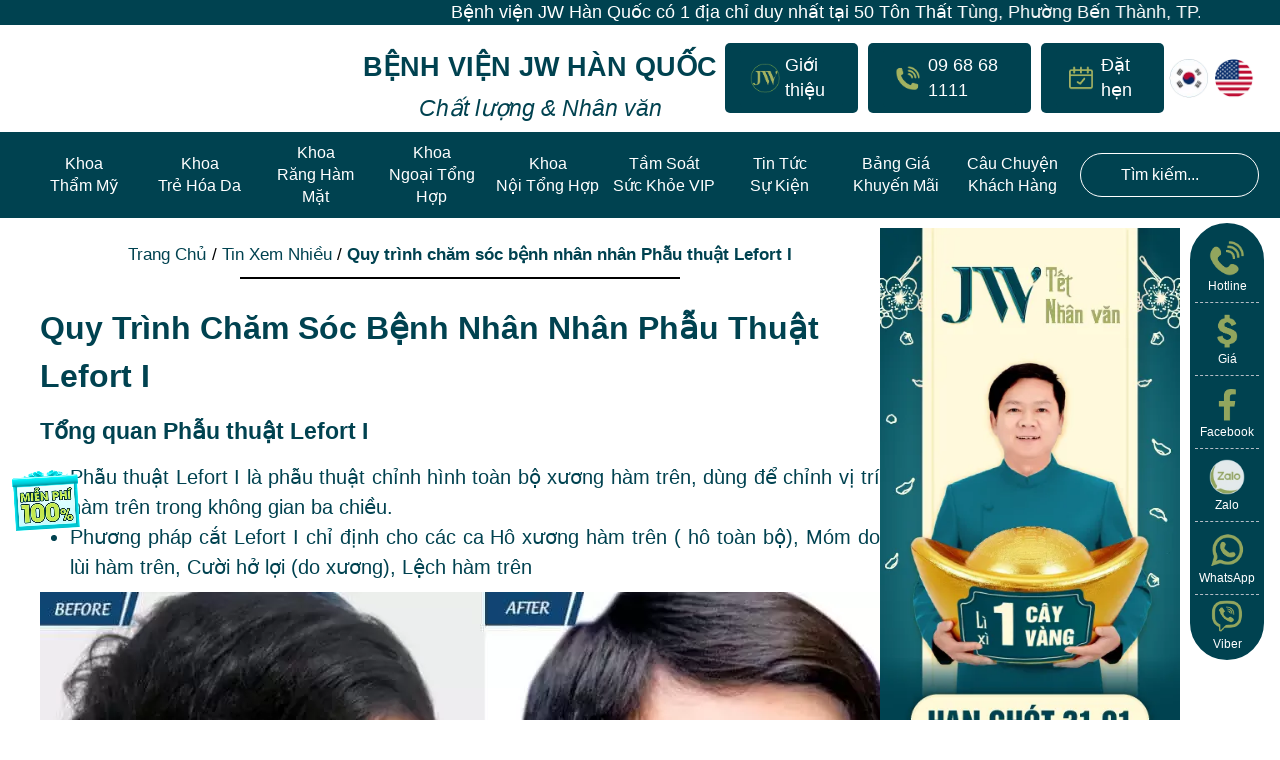

--- FILE ---
content_type: text/css; charset=utf-8
request_url: https://benhvienjw.vn/wp-content/themes/jw-zw/build/main.css?ver=1768298663
body_size: 34544
content:
.toast-title{font-weight:700}.toast-message{-ms-word-wrap:break-word;word-wrap:break-word}.toast-message a,.toast-message label{color:#fff}.toast-message a:hover{color:#ccc;text-decoration:none}.toast-close-button{color:#fff;-ms-filter:progid:DXImageTransform.Microsoft.Alpha(Opacity=80);filter:alpha(opacity=80);float:right;font-size:20px;font-weight:700;line-height:1;opacity:.8;position:relative;right:-.3em;-webkit-text-shadow:0 1px 0 #fff;text-shadow:0 1px 0 #fff;top:-.3em}.toast-close-button:focus,.toast-close-button:hover{color:#000;cursor:pointer;-ms-filter:progid:DXImageTransform.Microsoft.Alpha(Opacity=40);filter:alpha(opacity=40);opacity:.4;text-decoration:none}.rtl .toast-close-button{float:left;left:-.3em;right:.3em}button.toast-close-button{-webkit-appearance:none;background:0 0;border:0;cursor:pointer;padding:0}.toast-top-center{right:0;top:0;width:100%}.toast-bottom-center{bottom:0;right:0;width:100%}.toast-top-full-width{right:0;top:0;width:100%}.toast-bottom-full-width{bottom:0;right:0;width:100%}.toast-top-left{left:12px;top:12px}.toast-top-right{right:12px;top:12px}.toast-bottom-right{bottom:12px;right:12px}.toast-bottom-left{bottom:12px;left:12px}#toast-container{pointer-events:none;position:fixed;z-index:999999}#toast-container *{box-sizing:border-box}#toast-container>div{background-position:15px;background-repeat:no-repeat;border-radius:3px;box-shadow:0 0 12px #999;color:#fff;-ms-filter:progid:DXImageTransform.Microsoft.Alpha(Opacity=80);filter:alpha(opacity=80);margin:0 0 6px;opacity:.8;overflow:hidden;padding:15px 15px 15px 50px;pointer-events:auto;position:relative;width:300px}#toast-container>div.rtl{background-position:right 15px center;direction:rtl;padding:15px 50px 15px 15px}#toast-container>div:hover{box-shadow:0 0 12px #000;cursor:pointer;-ms-filter:progid:DXImageTransform.Microsoft.Alpha(Opacity=100);filter:alpha(opacity=100);opacity:1}#toast-container>.toast-info{background-image:url([data-uri])!important}#toast-container>.toast-error{background-image:url([data-uri])!important}#toast-container>.toast-success{background-image:url([data-uri])!important}#toast-container>.toast-warning{background-image:url([data-uri])!important}#toast-container.toast-bottom-center>div,#toast-container.toast-top-center>div{margin-left:auto;margin-right:auto;width:300px}#toast-container.toast-bottom-full-width>div,#toast-container.toast-top-full-width>div{margin-left:auto;margin-right:auto;width:96%}.toast{background-color:#030303}.toast-success{background-color:#51a351}.toast-error{background-color:#bd362f}.toast-info{background-color:#2f96b4}.toast-warning{background-color:#f89406}.toast-progress{background-color:#000;bottom:0;-ms-filter:progid:DXImageTransform.Microsoft.Alpha(Opacity=40);filter:alpha(opacity=40);height:4px;left:0;opacity:.4;position:absolute}@media (max-width:240px){#toast-container>div{padding:8px 8px 8px 50px;width:11em}#toast-container>div.rtl{padding:8px 50px 8px 8px}#toast-container .toast-close-button{right:-.2em;top:-.2em}#toast-container .rtl .toast-close-button{left:-.2em;right:.2em}}@media (min-width:241px) and (max-width:480px){#toast-container>div{padding:8px 8px 8px 50px;width:18em}#toast-container>div.rtl{padding:8px 50px 8px 8px}#toast-container .toast-close-button{right:-.2em;top:-.2em}#toast-container .rtl .toast-close-button{left:-.2em;right:.2em}}@media (min-width:481px) and (max-width:768px){#toast-container>div{padding:15px 15px 15px 50px;width:25em}#toast-container>div.rtl{padding:15px 50px 15px 15px}}.owl-carousel{display:none;width:100%;-webkit-tap-highlight-color:transparent;position:relative;z-index:1}.owl-carousel .owl-stage{-moz-backface-visibility:hidden;position:relative;touch-action:manipulation}.owl-carousel .owl-stage:after{clear:both;content:".";display:block;height:0;line-height:0;visibility:hidden}.owl-carousel .owl-stage-outer{overflow:hidden;position:relative;-webkit-transform:translateZ(0)}.owl-carousel .owl-item,.owl-carousel .owl-wrapper{-webkit-backface-visibility:hidden;-moz-backface-visibility:hidden;-ms-backface-visibility:hidden;-webkit-transform:translateZ(0);-moz-transform:translateZ(0);-ms-transform:translateZ(0)}.owl-carousel .owl-item{-webkit-backface-visibility:hidden;float:left;min-height:1px;position:relative;-webkit-tap-highlight-color:transparent;-webkit-touch-callout:none}.owl-carousel .owl-item img{display:block;width:100%}.owl-carousel .owl-dots.disabled,.owl-carousel .owl-nav.disabled{display:none}.owl-carousel .owl-dot,.owl-carousel .owl-nav .owl-next,.owl-carousel .owl-nav .owl-prev{cursor:pointer;-webkit-user-select:none;user-select:none}.owl-carousel .owl-nav button.owl-next,.owl-carousel .owl-nav button.owl-prev,.owl-carousel button.owl-dot{background:none;border:none;color:inherit;font:inherit;padding:0!important}.owl-carousel.owl-loaded{display:block}.owl-carousel.owl-loading{display:block;opacity:0}.owl-carousel.owl-hidden{opacity:0}.owl-carousel.owl-refresh .owl-item{visibility:hidden}.owl-carousel.owl-drag .owl-item{touch-action:pan-y;-webkit-user-select:none;user-select:none}.owl-carousel.owl-grab{cursor:move;cursor:grab}.owl-carousel.owl-rtl{direction:rtl}.owl-carousel.owl-rtl .owl-item{float:right}.no-js .owl-carousel{display:block}.owl-carousel .animated{animation-duration:1s;animation-fill-mode:both}.owl-carousel .owl-animated-in{z-index:0}.owl-carousel .owl-animated-out{z-index:1}.owl-carousel .fadeOut{animation-name:fadeOut}@keyframes fadeOut{0%{opacity:1}to{opacity:0}}.owl-height{transition:height .5s ease-in-out}.owl-carousel .owl-item .owl-lazy{opacity:0;transition:opacity .4s ease}.owl-carousel .owl-item .owl-lazy:not([src]),.owl-carousel .owl-item .owl-lazy[src^=""]{max-height:0}.owl-carousel .owl-item img.owl-lazy{transform-style:preserve-3d}.owl-carousel .owl-video-wrapper{background:#000;height:100%;position:relative}.owl-carousel .owl-video-play-icon{-webkit-backface-visibility:hidden;background:url(/wp-content/themes/jw-zw/build/images/owl.video.play.png) no-repeat;cursor:pointer;height:80px;left:50%;margin-left:-40px;margin-top:-40px;position:absolute;top:50%;transition:transform .1s ease;width:80px;z-index:1}.owl-carousel .owl-video-play-icon:hover{transform:scale(1.3)}.owl-carousel .owl-video-playing .owl-video-play-icon,.owl-carousel .owl-video-playing .owl-video-tn{display:none}.owl-carousel .owl-video-tn{background-position:50%;background-repeat:no-repeat;background-size:contain;height:100%;opacity:0;transition:opacity .4s ease}.owl-carousel .owl-video-frame{height:100%;position:relative;width:100%;z-index:1}.btn__customer img,.hdcd_pro_items img,.probaochi .news__thumb img,.quytrinh_dkxn_images img,.thumb_searchbox_items img,li.title_info_detail_items img{height:auto;max-width:100%}#dkxn .fa,#regdkxn .hotline-bar>a{font-size:11px}#text-even-top,#videohome,.nsm__item,.youtube{overflow:hidden}:root{--main-brand-color:#004250;--white-:#fff;--bvjw-brand-secondary-two:#a3b260;--bvjw-accent-fill-color:#e6f3f6;--primary55-color-main:#00425055;--primary11-color-main:#00425011;--primary22-color-main:#00425022;--primary33-color-main:#00425033;--primary88-color-main:#00425088;--primary-color-spectrum:0,66,80}.color-main-brand{color:var(--main-brand-color)}textarea::placeholder{color:#999;height:auto;opacity:1}.entry-content cite,.entry-content dfn,.entry-content em{font-family:initial;font-style:italic}.entry-content p{line-height:1.5}.entry-content li{font-size:20px;line-height:1.5}.entry-content ol,.entry-content ul{margin:10px 0;padding:0 0 0 40px}.entry-content ul,.related-posts ul{list-style-type:disc;padding:0 0 0 1.5rem}.entry-content ol{list-style:decimal}.bvjw-footer-map p,.content-flex-n-p,.entry-content .wp-caption-dt,.entry-content li>ol,.entry-content li>ul{margin:0}.entry-content dl{margin:0 20px}.entry-content dt{font-weight:700}.entry-content dd{margin:0 0 20px}.entry-content code,.entry-content kbd,.entry-content pre,.entry-content samp{font-size:14px}.entry-content pre{font-size:15px;overflow:auto;white-space:pre-wrap;word-wrap:break-word;background:#f5f5f5;border:0;border-left:5px solid #ddd;border-radius:0;font-family:Segoe;line-height:1.8;margin:20px 0;padding:10px}.entry-content blockquote,.entry-content q{quotes:none}.entry-content blockquote:after,.entry-content blockquote:before,.entry-content q:after,.entry-content q:before{content:"";content:none}.entry-content blockquote{font-size:17px;font-style:italic;font-weight:300;line-height:1.8;margin:10px 0}.entry-content blockquote blockquote,.fintess-program-tab-area .nav-tabs>li>a{margin-right:0}.fintess-program-tab-area .nav-tabs>li>a:focus,.fintess-program-tab-area .nav-tabs>li>a:hover{background-color:var(--main-brand-color);color:#fff}.entry-content blockquote cite,.entry-content blockquote small{font-size:15px;font-weight:400;text-transform:uppercase}.entry-content cite{border-bottom:0}.entry-content abbr[title]{border-bottom:1px dotted}.entry-content address{font-style:italic;margin:0 0 24px}.entry-content del{color:#333}.entry-content ins{background:#fff9c0;border:none;color:#333;text-decoration:none}.entry-content sub,.entry-content sup{font-size:75%;line-height:0;position:relative;vertical-align:initial}#dkxn .fa,.entry-content img,.number__posts{vertical-align:middle}.entry-content sup{top:-.5em}.entry-content sub{bottom:-.25em}.entry-content h2 a{color:var(--bvjw-color-main-one)}.entry-content a:active,.entry-content a:hover{color:var(--bvjw-color-main-one);outline:0}.entry-content .alignleft{float:left;margin:5px 20px 5px 0}.entry-content .alignright{float:right;margin:5px 0 5px 20px}.entry-content .aligncenter,.entry-content img.alignnone{display:block;margin:5px auto}.entry-content table{border:1px solid #ededed;border-collapse:collapse;border-spacing:0;font-size:14px;line-height:2;margin:0 0 20px;width:100%}.entry-content tr th{background:var(--main-brand-color);border:1px solid var(--bvjw-color-main-one-11);color:#fff}.entry-content caption,.entry-content td,.entry-content th{border:1px solid var(--main-brand-color);color:#000;font-size:24px;font-weight:500;text-align:center;text-transform:none}.entry-content tbody tr td:nth-child(2){text-align:start}.entry-content tbody tr:hover td{background:var(--primary11-color-main);cursor:pointer}.entry-content caption{font-size:16px;margin:20px 0}.entry-content td{border:1px solid #000;box-sizing:border-box;font-size:20px;line-height:24px;padding:6px 10px;text-align:start}.font-weight-bold{font-weight:700!important}.entry-content td span strong,.entry-content tr td strong:first-child{color:#fff}.entry-content tr:first-child{background:var(--main-brand-color)}.wp-list-table-td{background:#fff}.dataTable tbody tr td,.entry-content td span,.entry-content td strong,.input-group .searchbox,.newpost__meta a,.related-ser a,.tag-post li a,h3.searchbox_title_items a:hover,li.tab_service a{color:var(--bvjw-color-main-one)}.dataTable tbody tr td:not(:first-child){color:var(--bvjw-color-main-one);text-align:center}.dataTable tbody tr:hover td{background-color:rgba(5,77,127,.133);cursor:pointer;transition:background-color .3s,color .3s}.dataTable tr td{border:1px solid var(--bvjw-color-main-one)!important}@media (max-width:480px){.entry-content td{font-size:16px;padding:0}.entry-content td span{padding:2px 4px}}.entry-content img{height:auto;width:100%}.entry-content .wp-caption{background:0 0;border:none;padding:0;text-align:center}.entry-content .wp-caption.alignleft{margin:5px 10px 5px 0}.entry-content .wp-caption.alignright{margin:5px 0 5px 10px}.entry-content .wp-caption .wp-caption-text,.entry-content .wp-caption-dd{color:#666;font-size:16px;font-style:italic;font-weight:300;line-height:1.5;margin-bottom:20px;padding:0}.entry-content .mceTemp+ol,.entry-content .mceTemp+ul{list-style-position:inside}::-webkit-input-placeholder{color:#fff}::-moz-placeholder{color:#fff}:-ms-input-placeholder{color:#fff}:-moz-placeholder{color:#fff}.sitename,h1.sitename{color:#0000;font-size:0}input[type=search].form-control::-webkit-input-placeholder{color:#fff}.header_logo img{height:auto;margin-left:0;max-width:100%;padding:5px 0 0}h1.sitename{height:0;margin:0}.f_right{float:right}.btn__customer{left:0;position:absolute;top:15px}.header-name{padding-left:0;padding-right:0;padding-top:0}.header-menu{position:relative;width:100%;z-index:998}.header-name h1{color:var(--bvjw-color-main-one);font-size:24px;font-weight:700;text-transform:uppercase}.header_info{display:inline-block;padding-bottom:10px}.flex_header,.header-customer ul{align-content:center;display:flex}.header_info p{color:var(--bvjw-color-main-one);font-size:17px;margin-bottom:0}.header_info .contact{display:inline-block;margin-top:10px;vertical-align:text-bottom}.contact i{background:#94c11e;border-radius:100%;color:#fff;font-size:30px;padding:10px;width:50px}.header_info .contact p{margin-bottom:0;margin-left:5px;text-align:left}.header_info .contact p:first-child{color:var(--bvjw-color-main-one);font-size:24px;font-weight:700}.header_info .contact p:last-child{font-size:17px}.header_info .contact p:last-child a,.search-form button.btn-primary{color:var(--bvjw-color-main-one)}.header_info .contact:first-child{margin-right:5px}.header_header{position:relative;width:100%;z-index:999}.header_absolute,.menu_absolute{position:absolute!important}.cat__left,.header-customer{padding-left:0;padding-right:0}.header-customer ul{flex-wrap:wrap;gap:5px;list-style:none;margin:0;padding:0;position:relative}.flex_header,.header-customer ul{align-items:center;flex-direction:row;justify-content:center}.flex_header{--bs-gutter-x:1.5rem;--bs-gutter-y:0;flex-wrap:nowrap;margin-top:calc(var(--bs-gutter-y)*-1)}.menu_absolute{margin-top:75px}.header_color,.menu_color,.text-even-top-main{background:var(--main-brand-color)}.fixedmenu{background-color:var(--main-brand-color);position:fixed!important;transition:background-color .8s}.header-customer>ul>li{display:inline-block;padding-left:10px;text-align:center;transition:.3s}#mega-menu-wrap-main.mega-sticky{background:var(--main-brand-color);display:none}.input-group-btn{position:absolute;right:25%}.header-name .input-group{width:100%}.form-group{margin-top:15px}.text-customer{color:#fff;font-size:16px;font-weight:600}.btn-primary,.btn-primary:active,.btn-primary:hover{background:0 0;border-color:#0000}#DkxnCaNhan .modal-header,.news_cate ul li:last-child h4,.price .nav-tabs{border-bottom:none}.input-group .form-control{border-radius:20px!important}h1.search-title{color:var(--main-brand-color);font-size:20px;text-align:left;text-transform:uppercase}.hdcd_procate,ul.cat-list{display:grid;gap:15px;grid-template-columns:repeat(3,1fr)}.category__new ul,.hdcd_post_items ul,.hotline-f a:not(.address__footer .hotline-f a),.info_detail_items ul,.nhansacmoi_post_items ul,.no-padding-left,.nsm__thumb,.searchbox ul,.tab_tuyedung,p.cp__name{padding-left:0}.searchbox ul li{list-style:none}h3.searchbox_title_items a{color:var(--main-brand-color);font-size:18px;font-weight:600}.thumb_searchbox_items img{max-height:143px;width:273px}h2.h2-title-service{color:var(--main-brand-color);font-size:30px;font-weight:700;margin-top:0;padding-top:30px;position:relative;text-transform:uppercase}h1.h2-title-nhansacmoi,h2.h2-title-nhansacmoi,span.title_service_cate{color:#fff;font-size:0}.img-title-nsm{margin-bottom:30px;max-width:350px}.nsm__box{float:left;width:50%}.bannerfull__mobile img,.bannerfull__pc img,.bvjw-footer-a-certification-bct a img,.bvjw-footer-a-social ul li a img,.nsm__item,li.nsm__item.is-active>span.type-bottom,li.nsm__item.is-active>span.type-top{width:100%}.album__customer ul li,.backhome_thankyoupage ul li,.cat_register ul li,.category__new ul li,.ft-tab-section-content ul li,.hdcd_post_items ul li,.nsm__box ul,.post_register ul li{list-style:none}.nsm__list{font-size:0;margin:0;padding:0;text-align:left}.btn-dkxn-banner,.btn-register-dkxn,.owl-dots,.quytrinh_dkxn_images,.text__info__video{text-align:center}.nsm__item{display:inline-block;height:0;list-style:none;padding-bottom:89%;position:relative}.nsm__item.type-small{padding-bottom:50%;width:50%}.nsm__item.type-img-2,.type-left{padding-right:3px}.nsm__item.type-img-3,.type-right{padding-left:3px}.nsm__item.type-small-another{padding-bottom:50.7%;width:50%}.nsm__img{transform:scale(1);transition:transform .5s}.nsm__img:hover{transform:scale(1.1);transition:transform .5s}.nsm__border{background-color:#005596;position:absolute;transition:.5s;z-index:10}.nsm__border.type-top{height:6px;left:0;top:0;width:0}.nsm__border.type-left{bottom:0;height:0;left:0;width:6px}.nsm__border.type-bottom{bottom:0;height:6px;right:0;width:0}.nsm__border.type-right{height:0;right:0;top:0;width:6px}li.nsm__item.is-active>span.type-left,li.nsm__item.is-active>span.type-right{height:100%}.banner__campaign__mb_ldp,.blink-related-mb-ar,.header-main-pc-n,.hidden-sm,.mobile-menu,.related-mb-ar,.search_post_ajax_mobi{display:none}.doctor__pc{padding:2% 5% 0}.btn-register-mobile img,.doctor__pc img,a.btn-dangky img{margin:0 auto}.text__doctor{background:#005596;background:linear-gradient(180deg,#005596,#0081be 63%,#008fcb 70%,#00a8e1);position:relative}.info__doctor{padding:15px 0 0}.info__doctor span{color:#fff;font-size:17px;font-weight:600}.info__doctor p{margin-bottom:0;padding-bottom:5px}h3.heading-title-cat,h3.title-postview{border-bottom:5px solid var(--main-brand-color);font-size:20px;font-weight:600;padding-bottom:6px;z-index:9}#videohome{background-color:#000;height:100vh;min-height:25rem;position:relative;width:100%}#videohome video{height:auto;left:50%;min-height:100%;min-width:100%;position:absolute;top:50%;transform:translateX(-50%) translateY(-50%);width:auto;z-index:0}#videohome .container{bottom:15px;margin:0 auto;padding:0 180px;position:absolute;width:100%;z-index:2}#videohome .overlay{background-color:#000;height:100%;left:0;opacity:.5;position:absolute;top:0;width:100%;z-index:1}#videohome h3{font-size:20px;font-weight:600}#videohome p{font-size:19px;padding:0 50px}.info__video{padding-top:24%}@media(pointer:coarse)and (hover:none){#videohome{background:0 0}.text__info__video{text-align:center}p.lead{text-align:justify}}.news-home{padding:30px 0}#DkxnCaNhan .form-dk,#DkxnCaNhan .info-form-dk,#news-home .container,.album__items,.content__newshome,.info_detail,.no-padding{padding-left:0;padding-right:0}.flex_news_home{align-content:center;align-items:center;display:flex;flex-direction:row;flex-wrap:nowrap;justify-content:center}.news__items{min-height:215px}#news-home h3.h3-title{padding:15px 0 30px}.news_content ul{display:grid;gap:0;grid-template-columns:repeat(2,1fr);margin-bottom:0}.cat_banner_service ul,.cat_register ul{align-content:center;display:flex;padding-left:0}.line__news{background:#ccc;height:1px;padding:0 30px}#owl_video_customer .owl-carousel .owl-item,.news_content ul li{padding:10px 15px}.banner__news,li.news__items:first-child,li.news__items:nth-child(3),li.news__items:nth-child(3) li.news__items:nth-child(5),li.postview__items:first-child,li.postview__items:nth-child(3),li.postview__items:nth-child(5){border-right:1px solid #ccc}.news_content ul li h4.item-title{color:var(--bvjw-color-main-one);font-size:14px;line-height:22px;margin:0;min-height:86px;padding:10px 0;text-transform:capitalize}.news_content ul li h4.item-title:hover{color:var(--bvjw-color-main-two)}.postview-home{clear:both}.news_content ul li h4.postview-title{color:var(--bvjw-color-main-one);font-size:16px;line-height:22px;margin:0;min-height:65px;padding:10px 0}h3.title-postview{color:var(--main-brand-color);position:relative;width:110px}.line__postview,.line_title_cat{background:#ccc;height:1px;margin-top:-13px;position:relative;z-index:1}.number__posts{color:var(--bvjw-color-main-one);float:left;font-size:42px;font-weight:600;padding-right:10px}.banner__saleoff{padding:30px 0 50px;position:relative}.hotline-phone-ring-wrap,.register-covid,.register-dkxn,.register-homepage{position:fixed;z-index:999999}.banner__saleoff img{box-shadow:0 14px 28px #00000040,0 10px 10px #00000038}@media screen and (max-width:768px){.fixedmenu,.header_absolute{background-color:#fff}.header_color{background:#fff;display:none}.header_absolute{display:none}.service-child ul li{list-style:none}.service-child ul{display:grid;gap:10px;grid-template-columns:repeat(2,1fr);padding:15px 10px}.title__service span{color:var(--main-brand-color);font-size:17px;font-weight:600}.title__service{padding-top:5px}.nsm__box,.nsm__img{width:100%}.nsm__box{float:none}.nsm__border.type-bottom,.nsm__border.type-top{height:3px}.nsm__border.type-left,.nsm__border.type-right{width:3px}.nsm__item{padding-bottom:84%}.nsm__item.type-small{padding-bottom:51.5%}.saleoff__items{padding:15px 0}.mega-menu-wrap{padding:10px 20px!important}.text-menu-mb{color:#000;font-size:17px;font-weight:600}#mega-menu-wrap-main #mega-menu-main li.mega-menu-megamenu>ul.mega-sub-menu>li.mega-menu-row .mega-menu-column>ul.mega-sub-menu>li.mega-menu-item{padding:5px 10px!important}#mega-menu-wrap-main #mega-menu-main>li.mega-menu-megamenu>ul.mega-sub-menu li.mega-menu-column>ul.mega-sub-menu>li.mega-menu-item>a.mega-menu-link,#mega-menu-wrap-main #mega-menu-main>li.mega-menu-megamenu>ul.mega-sub-menu>li.mega-menu-item>a.mega-menu-link{font-size:15px!important;padding:0!important}}.cat__right,.newpost_left,.no-padding-right{padding-right:0}.cat_banner_service ul li{list-style:none;max-height:220px}.cat_banner_service ul{flex-wrap:nowrap;justify-content:center}.cat_banner_service,.logo__nsm__footer{padding-top:15px}.cat_register{background:#e2f8ff;border:3px solid #00cbff;border-radius:30px;margin-top:20px;padding:20px 25px 5px}.cat_register ul{align-items:center;flex-direction:row;flex-wrap:nowrap;justify-content:space-around}.cat_content ul,.pronew{display:grid;grid-template-columns:repeat(3,1fr)}li.info_cat_register span,li.info_post_register span{color:var(--main-brand-color);font-size:20px;font-weight:600;text-align:justify;text-transform:uppercase}.content__cat{margin-top:20px;padding:15px 0}.title_content_cat{margin-bottom:20px}.cat-content-img img{height:133px}h3.heading-title-cat{color:var(--main-brand-color);position:relative;width:175px}.cat_banner_service p,li.cat_content_items{border-bottom:1px solid #ccc}.cat_content ul{gap:0;padding-left:0}.cat_content ul li{list-style:none;padding:15px 15px 0}li.cat_content_items:nth-child(3n+2){border-left:1px solid #ccc;border-right:1px solid #ccc}.cat_banner_service p{margin-bottom:15px;margin-top:30px}.cat__banner img{height:auto;width:100%}p.title_cat_banner_customer span,p.title_cat_banner_service span{color:var(--main-brand-color);font-size:18px;font-weight:600;text-transform:uppercase}h4.cat-item-title{font-size:16px;line-height:1.5}.block-i p,.related-posts ul li.related-posts-ul-li a:hover,h3.news__title a:hover,h4.cat-item-title{color:var(--main-brand-color)}.tag-title,h4.cat-item-title:hover{color:var(--bvjw-color-main-two);font-size:16px;font-weight:600}.owl-dots{margin:0 auto;width:100%}.owl-dot{background:#333!important;border:1px solid #ccc;border-radius:100%;display:inline-block;height:15px;margin-right:5px;width:15px}.owl-dot.active{background:var(--main-brand-color)!important}.pronew{align-content:center;align-items:start;flex-direction:row;flex-wrap:nowrap;gap:30px;justify-content:center;margin-bottom:0;padding-left:15px;padding-right:15px;padding-top:15px}.cate__new,.probaochi{display:grid;flex-direction:row;gap:30px;grid-template-columns:repeat(3,1fr)}.video-title{font-size:16px;font-weight:600;text-align:left}.post__customer,.video__customer{margin-bottom:15px;margin-top:30px}.title_cat_banner_customer{padding:0 15px}hr.line{background:#ccc;border:none;height:1px;margin:0 15px}h3.news__title a{color:#000;font-size:18px;font-weight:600}.news_cate ul{list-style:none;padding:0}.news_cate ul>li .item-img{display:block;height:0;overflow:hidden;transition:.3s linear}.news_cate ul>li .item-img img{border-radius:10px 10px 0 0;padding-left:5px;padding-right:5px;padding-top:5px}.news_cate ul>li.active .item-img{height:200px}.news_cate ul li h4{border-bottom:1px solid #e0e0e0;color:#4d4d4d;font-size:16px;line-height:24px;margin:0;min-height:60px;padding:8px 22px 10px}.news_cate ul li:hover h4{color:var(--main-brand-color);font-weight:700}.news_cate{background:#fff;border-radius:10px;box-shadow:1px 1px 5px 1px #ccc}.block-i,h1.entry-title{margin-bottom:25px}.block-i img{border:1px solid var(--main-brand-color);border-radius:50%;max-width:65px;padding:10px}.block-i p{font-size:20px;font-weight:600;padding-top:10px;text-transform:uppercase}.readmore{margin:35px 0;text-align:center}.readmore span{border:2px solid #b4cad5;border-radius:23px;color:#b4cad5;font-weight:700;padding:13px 40px;width:fit-content}.readmore span:hover{background:#ef6524;border:1px solid #ef6524;color:#fff}.news-list h1.cat-title{color:var(--bvjw-color-main-one);font-size:30px;font-weight:600;margin-top:10px;padding:10px 0;text-align:center;text-transform:uppercase}.news-list{background:#f6f6f6;margin-top:20px}.related,.related__post__cat,.tab_price_service ul,.tab_tuyedung ul,.topview-items{background:#e5e6e8}img.btn_readmore{filter:opacity(70%)}img.btn_readmore:hover{filter:unset}.probaochi{align-content:center;align-items:top;flex-wrap:nowrap;justify-content:center;margin-bottom:0;padding-left:15px;padding-right:15px;padding-top:15px}.topview__content ul,ul.nav-tabs{align-content:center;flex-direction:column}.single__section{margin:0 auto 2rem;padding-top:20px}#post__related,#service__related,.sidebar,h2.post_featured_title{margin-top:0}.related-ser h3,.related__header__cat h3,.topview__title h3{border-bottom:1px solid #fff;font-size:19px;font-weight:600;margin-bottom:0;margin-top:0;padding:15px;text-transform:uppercase}.news_post_item,.related-ser p{font-size:17px;padding:10px 15px}.related-ser p{border-bottom:1px solid #fff;margin-bottom:0}.related-ser a:hover{color:var(--main-brand-color);font-weight:600}.related a h5{border-bottom:1px dashed #ccc;padding-bottom:10px}.news_post_item,.topview__content ul li,ul.nav-tabs li:first-child,ul.nav-tabs li:nth-child(2),ul.nav-tabs li:nth-child(3),ul.nav-tabs li:nth-child(4),ul.nav-tabs li:nth-child(5),ul.nav-tabs li:nth-child(6){border-bottom:1px solid #fff}.info_post_register p,.nav-tabs>li,.related__post,.tab_service p{margin-bottom:0}.newpost_right{padding-right:5px}.newpost__meta h4{font-size:15px;margin-top:0}.bvjw-footer-map *,.newpost__meta a:hover{color:var(--main-brand-color)}.topview-items{margin-top:15px}.topview__content ul li{list-style:none;padding-left:15px}.topview__content ul{align-items:flex-start;display:flex;flex-wrap:nowrap;justify-content:center;padding:0}li.top__items h4,p.title_yt_slide{color:#000;font-size:15px}header.entry-header h1,li.top__items h4:hover,p.title_yt_slide:hover{color:var(--main-brand-color);font-weight:600}#banner_ser_below{margin-bottom:0;margin-top:0}header.entry-header h1{font-size:32px;line-height:1.5;text-align:left;text-transform:capitalize}article.single__item h2{color:#00497e;font-size:20px;font-weight:600;line-height:1.4;margin:15px 0;text-transform:none}article.single__item h3,article.single__item h4{color:var(--main-brand-color);font-weight:600;line-height:1.4;margin:0;text-transform:none}article.single__item h3{font-size:20px;padding:5px 0}article.single__item h4{font-size:19px;padding:10px 0;text-align:left!important}article.single__item h2 span{color:var(--main-brand-color)!important;font-size:23px;font-weight:600;padding-bottom:10px}.lienquan{background:#e5eef2;border-radius:5px;padding:15px}.bvjw-logo-footer,.lienquan ul{margin:10px 0}.entry-content h3{color:#00597d;font-weight:700;text-align:left}.category__new h1.cat-title,.title_price p,p.title_album_customer{color:var(--main-brand-color);text-transform:uppercase}.entry-content p,.fa-envelope,.fa-map-marker,.search-container button[type=submit] i{font-size:20px}.entry-content div{font-size:20px;line-height:1.8}.entry-content iframe{display:block;margin:0 auto;max-height:471px;max-width:100%;padding:0}nav.breadcrumbs{padding:25px 0 5px;text-align:center}hr.line_breadcrumbs{background:#000;border:none;height:2px;margin:0 200px}#breadcrumbs .breadcrumb_last{color:var(--main-brand-color);font-weight:600}#breadcrumbs a:hover{color:var(--bvjw-color-main-two)}.ctf-foot{margin:40px 0}article.news__item{margin:5px 0 10px}.post_register{background:#e2f8ff;border:3px solid #00cbff;border-radius:15px;margin-bottom:20px;margin-top:20px;padding:20px 35px}.nhansacmoi_post_items,.post_archive{border-right:1px solid #ccc}.post_register ul{align-content:center;align-items:center;display:flex;flex-direction:row;flex-wrap:nowrap;justify-content:space-around;margin-bottom:0;padding-left:0}.tag-post li{background:#f4f4f4;border-radius:10px;display:inline-block;margin:2px 5px;padding:2px 10px}.tintuc__item img,p.img_price_service img,ul.price_list li{border-radius:12px}.jw-author,.related-posts .related-posts-seen-mo,.tag-post li a:hover{font-weight:600}.jw-author{font-family:auto;font-size:17px;text-align:right;text-transform:uppercase}.category__new h1.cat-title{font-size:22px;font-weight:600;text-align:center}.cate__new{align-content:center;align-items:flex-start;flex-wrap:nowrap;justify-content:center;margin-bottom:0;padding-left:15px;padding-right:15px;padding-top:15px}.banner_price_ctkm{clear:both;padding-bottom:30px}.album__items img,.banner_live_facebook img{max-width:100%}p.title_album_customer{font-size:19px;font-weight:600;text-align:center}.album__customer ul{align-content:center;align-items:stretch;display:flex;flex-direction:row;flex-wrap:nowrap;justify-content:center;padding:20px 0}.fa-times{color:#f00000;font:35px/1 FontAwesome!important}.fintess-program-tab-area .nav-tabs{box-sizing:border-box;float:left;position:relative;width:100%;z-index:2}.fintess-program-tab-area .nav-tabs:after{background:#e5e6e8;content:" ";display:block;height:1px;left:0;position:absolute;top:calc(50% - 4px);width:100%;z-index:-1}ul.nav-tabs{align-items:flex-start;display:flex;flex-wrap:nowrap;justify-content:center}.page__tuyendung .nav-tabs>li.active a,.price .nav-tabs>li.active a{box-shadow:none}.info-form-dk label,.info-form-dk span,body .price{font-size:16px}.price .nav-tabs>li,.tab_tuyedung ul li{text-align:left;width:100%}.price .nav-tabs img{height:auto;padding-bottom:10px}.price .nav-tabs a hr{margin:5px auto;width:80%}.price .nav-tabs{margin:0 auto}.price .nav-tabs>li>a{border-radius:0}.nav-tabs>li.active>a:focus,.nav-tabs>li.active>a:hover,.nav>li>a:hover,.page__tuyendung .nav-tabs>li.active>a,.page__tuyendung .nav-tabs>li.active>a:focus,.page__tuyendung .nav-tabs>li.active>a:hover,.price .nav-tabs>li.active>a,.price .nav-tabs>li.active>a:focus,.price .nav-tabs>li.active>a:hover,.price .nav-tabs>li>a:focus,.price .nav-tabs>li>a:hover,.price .nav>li>a:focus,.tab_tuyedung ul li a:hover,.tab_tuyedung ul li.active{background-color:var(--main-brand-color);border-color:var(--main-brand-color);color:#fff}.nav>li>a:hover img,.price .nav-tabs>li.active img,.price .nav>li>a:focus img{filter:drop-shadow(0 0 2px #ffffff);height:auto}.page__tuyendung .nav>li>a,.price .nav>li>a{padding:10px 14px}.tab_price_service{padding-left:0;padding-right:20px}.tab-content{border-left:2px solid var(--main-brand-color);padding-left:10px;padding-right:0}.title_price p{font-size:20px;font-weight:600;padding:10px 5px}ul.price_list{display:grid;gap:20px;grid-template-columns:repeat(4,1fr);padding-left:20px}p.btn_price_service,p.price_price_service,p.title_price_service{padding:0 10px;text-align:center}ul.price_list li{background:var(--main-brand-color)}p.title_price_service{color:#fff;font-size:16px;height:50px;margin-bottom:0}p.price_price_service{color:#fff;font-size:16px;font-weight:600;margin-bottom:0}p.title_tab_price,p.title_tab_tuyendung{background:#e5e6e8;border-bottom:2px solid #fff;color:var(--bvjw-color-main-one);font-size:19px;font-weight:600;margin-bottom:0;padding:10px;text-transform:uppercase}.banner_ctkm{clear:both;padding:30px 0}p.ndcn{padding-left:20px}.nhansacmoi_post_items{margin-bottom:30px;margin-top:30px;padding-left:0;padding-right:0}.archive_banner,.post_archive{margin-top:20px}.nhansacmoi_post_items h2{color:#005192;font-size:22px;font-weight:600;margin-top:0;text-transform:uppercase}.nsm_procate{align-content:center;align-items:flex-start;display:flex;flex-direction:column;flex-wrap:nowrap;gap:30px;justify-content:center}h3.nsm__title{color:#005192;font-size:18px;font-weight:600;line-height:1.5;margin-top:0}#ModalRegister h5,h1.archive-title{font-size:22px;font-weight:600;text-transform:uppercase}.nsm_pro_items{align-content:space-around;align-items:flex-start;display:flex;flex-direction:row;flex-wrap:nowrap;gap:30px;justify-content:space-around}.nsm__meta{padding-right:15px}.nsm__thumb img{height:auto;max-width:350px}h1.archive-title{color:var(--main-brand-color);text-align:left}.tintuc__item img{height:143px;width:273px}.bvjw-footer-a-certification,h3.hdcd__title,h3.tintuc__title{margin-top:10px}h2.hdcd__title a,h2.post_featured_title a,h3.hdcd__title a,h3.tintuc__title a{color:var(--main-brand-color);font-size:18px;font-weight:600}h2.post_featured_title a:hover,h3.tintuc__title a:hover{color:var(--bvjw-color-main-two)}.archive__pro{display:grid;gap:15px;grid-template-columns:repeat(3,1fr);grid-template-columns:repeat(1,1fr)}.category__new{margin-top:1rem!important}.category__new ul li.tintuc__item{border:1px solid var(--bvjw-color-main-one-11);border-radius:12px;color:var(--bvjw-color-main-one);cursor:pointer;display:flex;flex-wrap:1 1;gap:1px;list-style:none;padding:5px 15px 5px 5px}.btn-button-a-permalink{border:1px solid var(--bvjw-color-main-one);border-radius:20px;display:block;height:40px;margin:5px;max-width:140px;padding:8px 20px;text-align:center;transition:background-color .3s,color .3s;width:140px}#video_items .owl-item,.hotline-bar{padding:0 10px}.gioi-thieu-dv ul li img,.only__customer ul li p{border-bottom-left-radius:20px;border-bottom-right-radius:20px}.category__new ul li.tintuc__item:hover{box-shadow:inset 0 1px 1px 0 #ffffff1a,0 50px 100px -20px #32325d40,0 30px 60px -30px #0000004d}.btn-button-a-permalink:hover,.category__new ul li.tintuc__item:hover .btn-button-a-permalink{background:var(--bvjw-color-main-one);color:#fff}.category__new ul li .tintuc__thumb{flex-basis:30%}.category__new ul li .tintuc__meta{flex-basis:70%;padding:5px 15px}.hdcd_post_featured{margin-block:20px}.hdcd__item,.post_featured_item{align-content:space-around;align-items:flex-start;display:flex;flex-direction:row;flex-wrap:nowrap;gap:20px;justify-content:space-around}.post_featured_thumb img{max-width:500px}.hdcd_post_featured .hdcd__item img{--hdcd-img-max-w:500px}p.hdcd__excerpt,p.post_featured_excerpt,p.tintuc__excerpt{text-align:justify}.only__customer ul{display:grid;gap:30px;grid-template-columns:repeat(2,1fr);margin-bottom:30px;margin-top:30px;padding-left:0}.only__customer ul li{list-style:none;padding:5px}.only__customer ul li p{background:var(--main-brand-color);color:#fff;font-size:20px;font-weight:600;padding:10px 0;text-align:center;text-transform:uppercase}.only__customer ul li img{border-top-left-radius:20px;border-top-right-radius:20px;height:290px;max-width:100%;object-fit:cover}.gioi-thieu-dv ul li img{height:auto;max-width:100%}#ModalRegister .modal-header{background:var(--main-brand-color);border-top-left-radius:30px;border-top-right-radius:30px}#DkxnCaNhan .form-control,#DkxnCaNhan input[type=date]{background:#e0e9ff;border-radius:9px;color:#000}#ModalRegister .modal-dialog{margin-top:5%;max-width:400px;position:relative}#ModalRegister .modal-content{border-radius:35px 35px 30px 30px}#ModalRegister h5{color:#fff;text-align:center}#ModalRegister .modal-header .close{opacity:1;position:absolute;right:15px;top:15px}.btn-close-form{color:red;font-size:35px}.register-dkxn{bottom:17%;left:0}.register-homepage{bottom:7%;left:0}.register-covid{bottom:0;right:0}.submenu-text a{color:#fff!important}.cat-title{color:#034d7f;font-size:25px;font-weight:700;text-align:left;text-transform:uppercase}.hotline-phone-ring-wrap{bottom:0;left:0}.hotline-phone-ring{-webkit-backface-visibility:hidden;background-color:initial;bottom:0;cursor:pointer;display:block;height:110px;left:0;position:relative;-webkit-transform:translateZ(0);transition:visibility .5s;visibility:visible;width:110px;z-index:11}.hotline-phone-ring-circle{background-color:initial;border-radius:100%;height:100px;left:1px;opacity:.5;position:absolute;top:2px;width:100px}.hotline-phone-ring-circle-fill{height:75px;left:14px;position:absolute;top:14px;width:75px}.hotline-phone-ring-img-circle{background-color:#c04242}.hotline-phone-ring-img-circle,.hotline-phone-ring-img-circle-1{align-items:center;background-size:20px;border:2px solid #0000;border-radius:100%;display:flex;height:55px;justify-content:center;left:27px;position:absolute;top:27px;transform-origin:50% 50%;width:55px}.hotline-bar{background:#c04242d9;background-size:100%;border-radius:50px!important;bottom:37px;box-shadow:0 14px 28px #00000040,0 10px 10px #0000001a;cursor:pointer;height:40px;left:33px;line-height:40px;position:absolute;transition:.8s;-webkit-transition:.8s;width:200px;z-index:9}.hotline-bar>a{color:#fff;display:block;font-family:Arial;font-size:15px;font-weight:700;letter-spacing:0;line-height:40px;text-decoration:none;text-indent:50px;text-transform:uppercase}.bvjw-footer-four-information li a,.entry-content a{text-decoration:underline}.fintess-program-tab-area,.hotline-bar>a:active,.hotline-bar>a:hover,.hotline-f a,.mail-f a{color:#fff}.hdcd_post_items{border-right:1px solid #ccc;margin-top:30px}.hdcd__thumb img{height:auto;max-width:var(--hdcd-img-max-w,260px)}h1.hdcd_title{color:var(--main-brand-color);font-size:22px;font-weight:600;margin-top:0;text-align:left;text-transform:uppercase}.dropdown{display:inline-block;position:relative}.dropdown-content{background-color:var(--main-brand-color);border-radius:5px;border-top:2px solid #8ac042;display:none;line-height:40px;position:absolute;text-align:left;width:280px;z-index:999}.dropdown-content a{color:#fff;display:block;font-size:15px;margin:0 20px}.dropdown .fa-caret-down,.header_pop_yt h4{color:#fff;font-size:17px}.dropdown-content a:hover{color:#fff;font-size:15px;font-weight:700}.dropdown:hover .dropdown-content{display:block}.yt_content{background:0 0}.header_pop_yt{background:var(--main-brand-color);border-top-left-radius:15px;border-top-right-radius:15px}.header_pop_yt .close{color:#fff;opacity:1;position:absolute;right:5px;top:0}.slide_yt_page .owl-next,.slide_yt_page .owl-prev{background:#fff!important;border-radius:50px;box-shadow:0 1px 2px 0 #5d5d5d;height:42px;position:absolute;top:32%;width:42px}.title_main_yt{color:var(--main-brand-color);font-size:20px;font-weight:600;padding:10px 0;text-transform:uppercase}.slide_yt_page .owl-next{right:0}.slide_yt_page .fa{color:var(--main-brand-color);font-size:35px;font-weight:600}.video_items_yt{border-bottom:1px solid #3c3c3c;padding:10px 0 30px}.header_pop_yt h4{padding:10px 10px 0;text-align:center}.doctor_dkxn h3,.info_detail_items h1,.info_detail_items h2,.quytrinh_dkxn h3,.secure_dkxn h3{color:#1479ff;font-weight:600;line-height:1.5;text-transform:uppercase}#vidpopular .intro-video{padding:30px 15px}.modal-video{margin-top:10%}.intro-video,.video_page_yt{padding:0}.youtube{background-color:#000;cursor:pointer;margin-bottom:15px;padding-top:56.25%;position:relative}.youtube img{left:0;opacity:.7;top:-16.84%;width:100%}.youtube .play-button{background-color:#1b337f;border-radius:50px;box-shadow:0 0 30px #193277;height:50px;opacity:.8;width:50px;z-index:1}.youtube .play-button:before{border-color:#0000 #0000 #0000 #fff;border-style:solid;border-width:15px 0 15px 26px;content:""}.youtube .play-button,.youtube img{cursor:pointer}.youtube .play-button,.youtube .play-button:before,.youtube iframe,.youtube img{position:absolute}.youtube .play-button,.youtube .play-button:before{left:49%;margin-left:4px;top:50%;transform:translate3d(-50%,-50%,0)}.youtube iframe{height:100%;left:0;top:0;width:100%}#dkxn{font-size:19px}#dkxn .fa{padding-right:10px}.info_dkxn{padding-top:100px}.info_detail_items{padding-left:0;padding-right:0;padding-top:30px}.info_detail_images img{height:auto;margin:0 auto;max-width:100%}.info_detail_items h1{font-size:28px}.info_detail_items h2{font-size:19px}.info_detail_items ul li{list-style:none;padding-bottom:2px}:is(.address-f,.address-f-2,.mail-f,.hotline-f) .fa+*,li.title_info_detail_items span{padding-left:10px}li.text_info_detail{padding-left:4px}.doctor_dkxn,.quytrinh_dkxn,.secure_dkxn{padding-top:50px}.doctor_dkxn h3,.quytrinh_dkxn h3,.secure_dkxn h3{font-size:28px;padding:15px 170px;text-align:center}.doctor_dkxn_images img,p.btn-register-dkxn img{height:auto;margin:0 auto;max-width:100%}.imgfull_secure_dkxn img{height:auto;width:100%}#DkxnCaNhan .modal-dialog{width:800px}#DkxnCaNhan .modal-header h4{color:#1479ff;font-size:23px;font-weight:600;line-height:1.5;padding:15px 0;text-align:center;text-transform:uppercase}#DkxnCaNhan h5.title_doituongdk,#DkxnCaNhan h5.title_formdk,#DkxnCaNhan h5.title_formdk_ttdv{color:#1479ff;font-size:20px;font-weight:600;line-height:1.5;text-transform:uppercase}#DkxnCaNhan .modal-content{float:left;height:auto;margin:0 auto;width:100%}#DkxnCaNhan .ct-form{padding:0 40px}#DkxnCaNhan .tab-content{border-left:none;padding-left:0;padding-right:0}#DkxnCaNhan h5.title_formdk_ttdv{padding:20px 0 0}#DkxnCaNhan p.sub_title_formdk{color:#000;font-size:16px}#DkxnCaNhan .ttcn,#DkxnCaNhan .ttdv{align-content:center;align-items:center;display:flex;flex-wrap:wrap;justify-content:space-between}#DkxnCaNhan a.btn-dangky{padding:15px 0}#DkxnCaNhan input[type=date]{border:none;height:34px;padding:0 15px;width:100%}#DkxnCaNhan input[type=text]::-webkit-input-placeholder{color:#000}#DkxnCaNhan span.required{color:red;font-weight:600}#DkxnCaNhan .error{color:red;font-style:italic;text-align:center}#DkxnCaNhan .close{position:absolute;right:8px;top:3px}.footer_section{background:linear-gradient(180deg,#004250,#004250 63%,#004250 70%,#004250);color:#fff;padding-top:40px}footer * ul{list-style:none;margin:0;padding:0}.bvjw-footer-a-certification ul,.bvjw-footer-a-social ul{display:flex;gap:5px;justify-content:space-around;margin:0}.bvjw-footer-a-social ul li{width:50px}.bvjw-footer-a-certification-dmca{box-shadow:0 10px 10px -10px #2123261a;padding:5px;transition:box-shadow .3s ease-in-out}.bvjw-footer-a-certification-dmca:hover{box-shadow:0 5px 15px #ffffff4d}.bvjw-footer-four-information *{font-size:small}.engbvjw-star{color:#cfcf08}.engbvjw-iframes-custom-map{height:200px;width:100%}.bvjw-footer-four-information{background:#fff;padding:5px}img.logo-foot{max-width:210px}.social-i i{color:#ffffff80;font-size:33px;padding:0 8px}.social-i img{margin-top:-16px;padding:0 8px}.fa-phone{font-size:20px}.footer_section{padding-bottom:35px}#paging,.paginate-pagination ul{align-content:center;align-items:center;display:flex;flex-direction:row;flex-wrap:nowrap;justify-content:center;list-style:none;margin:20px 0;padding:0}#paging:after,.paginate-pagination ul:after{clear:both;content:" ";display:table}.paginate-pagination ul>li{float:left;margin-right:3px}#paging a,.paginate-pagination ul>li>a.page{background:#ccc;border:1px solid #ddd;border-radius:7px;color:#fff;cursor:pointer;display:block;height:40px;line-height:30px;padding:5px;text-align:center;text-decoration:none;width:40px}#paging a:hover,.paginate-pagination ul>li>a.page:hover{background-color:var(--main-brand-color);font-weight:600}#paging a.active,.paginate-pagination ul>li>a.page.active{background-color:var(--main-brand-color);border-radius:7px;color:#fff;cursor:pointer;font-weight:600;opacity:1;padding:5px}.paginate-pagination ul>li>a.page-next.deactive,.paginate-pagination ul>li>a.page-prev.deactive{cursor:default;opacity:.7}.page_livestream,.tuydung_content{padding-top:20px}.page__tuyendung .nav-tabs>li>a{border-bottom:5px solid #fff;border-radius:0}.page__tuyendung .nav-tabs>li>a:focus,.page__tuyendung .nav-tabs>li>a:hover{background-color:var(--main-brand-color);color:#fff}.page__tuyendung .nav-tabs>li:last-child>a{border-bottom:none!important}.tab_tuyedung ul li p{text-transform:capitalize}p.title_tuyendung{color:var(--bvjw-color-main-one);font-size:20px;font-weight:600}.vitrituyendung p{font-weight:600;text-transform:uppercase}.page__thankyou{background:url(/wp-content/themes/jw-zw/build/images/bg-thankyoupage.jpg) 50%/cover no-repeat;position:relative}.title_thankyoupage_main{color:#045da0;font-size:60px;font-weight:600;padding-bottom:0;padding-top:80px;text-align:center;text-transform:uppercase}.subttitle_thankyoupage_main{color:#045da0;font-size:23px;padding-bottom:20px;text-align:center}.sharefb_thankyoupage{width:100%}.backhome_thankyoupage,.sharefb_thankyoupage{margin:0 auto;position:relative;text-align:center}.backhome_thankyoupage{padding-bottom:80px;padding-top:30px}.backhome_thankyoupage ul li a,.backhome_thankyoupage ul li a:hover{color:#045da0}.backhome_thankyoupage ul li span{font-size:19px;font-weight:600}.backhome_thankyoupage ul{align-content:center;align-items:center;flex-direction:row;flex-wrap:nowrap;gap:15px}#searchform,.backhome_thankyoupage ul{display:flex;justify-content:center}.search-container input[type=text]{border:1px solid #ccc;border-radius:30px;color:#000;font-size:16px;outline:0;padding:10px 50px 10px 20px;transition:border .3s;width:100%}.search-container input[type=text]:focus{border:1px solid var(--bvjw-color-main-one-11)}.search-container button{width:unset}.search-container button.search-home[type=submit]{background:0 0;border:none;color:#0073aa;cursor:pointer;font-size:18px;position:absolute;right:10px;top:38%;transform:translateY(-50%)}.entry-content a{color:var(--main-brand-color)!important}.search-container button[type=submit]:hover i{color:#005580}.related__list__cat{height:360px;overflow-x:hidden;overflow-y:scroll;padding-top:10px}.related__list__cat::-webkit-scrollbar{width:12px}.related__list__cat::-webkit-scrollbar-thumb{background-color:var(--bvjw-color-main-one-55);border-radius:6px}.related__list__cat::-webkit-scrollbar-thumb:hover{background-color:var(--bvjw-color-main-one);cursor:pointer}.related__list__cat::-webkit-scrollbar-track{background-color:#f1f1f1}.related-archive{background:var(--bvjw-color-main-one);color:#fff;font-size:20px;margin:0;padding:10px 0;text-align:center}.content-flex{align-items:center;color:var(--bvjw-color-main-one);display:flex;justify-content:space-between}.ft-tab-section-content p{padding:10px 10px 0}#text-even-top{margin:auto;max-width:1120px;white-space:nowrap;width:100%}#text-even-top p{animation:marquee 15s linear infinite;color:#fff;display:inline-block;font-size:18px;margin:0}a.aherfid_price{background:var(--bvjw-color-main-one);border-radius:20px;color:#fff!important;margin:5px;padding:10px}.aherfid_price:hover{background:var(--bvjw-color-main-one-33);color:var(--bvjw-color-main-one)!important}.tabid_price_single{display:flex;flex-wrap:wrap;justify-content:start;padding:0!important}.tabid_price_single li{list-style:none;margin-bottom:12px;padding:2px 0}@keyframes marquee{0%{transform:translateX(100%)}to{transform:translateX(-100%)}}@keyframes blink{0%{opacity:0;transform:translateX(-10px)}50%{opacity:1;transform:translateX(0)}to{opacity:0;transform:translateX(10px)}}#spinner-loader{display:none;position:fixed;z-index:9999}#spinner-loader,.loader-overlay{height:100%;left:0;top:0;width:100%}.loader-overlay{align-items:center;background:#00000080;display:flex;justify-content:center;position:absolute;z-index:299}.loader-spinner{background:#fff;border-radius:8px;box-shadow:0 4px 12px #0000004d;padding:20px 30px;text-align:center}.spinner{animation:spin 1s linear infinite;border:4px solid #f3f3f3;border-radius:50%;border-top:4px solid var(--bvjw-color-main-one);height:40px;margin:0 auto 15px;width:40px}@keyframes spin{0%{transform:rotate(0deg)}to{transform:rotate(1turn)}}.loader-spinner p{color:#333;font-weight:500;margin:0}@media screen and (max-width:990px){.related-archive{background:var(--bvjw-color-main-one);color:#fff;margin:auto;width:100%}.post_item_content{align-items:center;display:flex;justify-content:space-between}}.button-tuyendung-main{animation:shakeZoom 2s infinite;bottom:50px;position:fixed;right:0;z-index:1000}.button-tuyendung img{height:auto;transition:transform .3s;width:400px}@keyframes shakeZoom{0%,to{transform:translateX(0) scale(1)}25%{transform:translateX(-5px) scale(1.1)}50%{transform:translateX(5px) scale(.9)}75%{transform:translateX(-5px) scale(1)}}.related-posts{background-color:var(--bvjw-accent-fill-color);border-left:5px solid var(--main-brand-color);margin:5px;padding:1px 1.5%}.related-posts span{color:#000}.related-posts ul li.related-posts-ul-li{margin-bottom:5px}.tab_image_user{margin-bottom:20px;margin-top:10px}.tab_image_user .menu_img_user{padding:10px}.tab_image_user .menu_img_user ul{margin:0;padding:0}.menu_img_user ul li{background:#f0f2f1;border-bottom:1px solid #000;list-style:none;padding:10px 0}.menu_img_user ul li:last-child{border-bottom:1px solid #000;margin:auto}#active_backgroup,.menu_img_user ul li:hover{background:var(--bvjw-color-main-one)}#active_backgroup a{color:#fff}.menu_img_user ul li:hover a{color:#fff!important}.menu_img_user ul li a{color:#000;display:block;font-weight:600;padding-left:10%;text-decoration:none;text-transform:uppercase;width:100%}.border_image_user{border-bottom:2px solid var(--bvjw-color-main-one)}.text_video_ytb{color:var(--bvjw-color-main-one);font-weight:600;margin-top:5px;text-align:center}.menu_img_user ul li:first-child img{height:360px;object-fit:cover;width:100%}.menu_img_user ul li:hover img{background:#fff}.image_user_banner_mobi,.menu_items_mobi{display:none}.modal_img_user{background-color:#00000080;display:none;height:100%;left:0;overflow:auto;position:fixed;top:0;width:100%;z-index:9999}.modal-dialog_img_user{margin:15% auto;max-width:800px;width:95%}.modal-content_img_user{background-color:#fefefe;border:1px solid #888;border-radius:5px;position:relative}.close-btn_img_user{background:#fff;border:0;cursor:pointer;font-size:xx-large;position:absolute;right:10px;top:0}.menu_items_mobi_icon_left_right{position:none}.menu_items_mobi_icon_left_right .menu_items_mobi_icon_left{color:unset;display:none;font-size:unset;left:unset;position:unset;top:unset}.menu_items_mobi_icon_left_right .menu_items_mobi_icon_right{color:unset;display:none;font-size:unset;position:unset;right:unset;top:unset}.image-user-container{display:flex;flex-wrap:wrap;overflow:hidden}.image-user-image{box-sizing:border-box;flex-basis:50%;padding:5px}.image-user-image img{height:auto;width:100%}.img-responsive-mb{display:none}.cta-page-user-img img{object-fit:fill;width:100%}.cta-page-user-img-mobi{display:none}.modal-popup-user-img{background-color:#000000b3;display:none;height:100%;left:0;overflow:auto;position:fixed;top:0;width:100%}.modal-content-popup-user-img{background-color:#fff0;border-radius:8px;margin:15% auto;position:relative;width:35%}.close-popup-user-img{color:#aaa;cursor:pointer;float:right;font-size:28px;font-weight:700;transition:color .2s}.close-popup-user-img:focus,.close-popup-user-img:hover{color:#ff5b5b}.video_section{display:grid;gap:10px;grid-template-columns:repeat(2,1fr);margin-top:10px}.paginationN{margin:20px;text-align:center}.pagination-link{color:#000;cursor:pointer;margin:0 5px;padding:8px 10px;text-decoration:none}.pagination-link.activeimageuser{background:var(--bvjw-color-main-one);color:#fff;font-weight:700}@media(max-width:1029px){.menu_items{display:none}.image_user_banner_mobi,.menu_items_mobi{display:inline}.menu_img_user ul li{background:#f0f2f1;border-bottom:1px solid rgba(0,0,0,.333);list-style:none;padding:10px 0}.menu_items_mobi li a{align-items:center;display:flex}.menu_items_mobi li a img{padding:1px 1rem 1px 1px}.image_user_banner_mobi img{width:100%}.menu_img_user ul li:last-child{background:#f0f2f1;margin-bottom:1rem;margin-top:unset}.menu_img_user ul li a p{margin:0;padding:0}.menu_img_user ul li:last-child img{height:unset;object-fit:unset;width:unset}#active_backgroup a img{filter:drop-shadow(0 0 2px #fff)}#active_backgroup a p{color:#fff;margin:0;padding:0}.menu_items_mobi_icon_left_right{position:none}.menu_items_mobi_icon_left_right .menu_items_mobi_icon_left{color:unset;display:none;font-size:unset;left:unset;position:unset;top:unset}.menu_items_mobi_icon_left_right .menu_items_mobi_icon_right{color:unset;display:none;font-size:unset;position:unset;right:unset;top:unset}.menu_img_user ul li:first-child img{height:unset;object-fit:cover;width:unset}.banner-fixed{width:195px}}@media(max-width:850px){.menu_items{display:none}.image_user_banner_mobi,.menu_items_mobi{display:inline}.menu_img_user ul li{background:#f0f2f1;border-bottom:1px solid rgba(0,0,0,.333);list-style:none;padding:10px 0}.menu_items_mobi li a{align-items:center;display:flex}.menu_items_mobi li a img{padding:1px 1rem 1px 1px}.menu_img_user ul li:last-child{background:#f0f2f1;margin-bottom:1rem;margin-top:unset}.menu_img_user ul li a p{margin:0;padding:0}.menu_img_user ul li:last-child img{height:unset;object-fit:unset;width:unset}#active_backgroup a img{filter:drop-shadow(0 0 2px #fff)}#active_backgroup a p{color:#fff;margin:0;padding:0}.menu_items_mobi_icon_left_right{position:none}.menu_items_mobi_icon_left_right .menu_items_mobi_icon_left{color:unset;display:none;font-size:unset;left:unset;position:unset;top:unset}.menu_items_mobi_icon_left_right .menu_items_mobi_icon_right{color:unset;display:none;font-size:unset;position:unset;right:unset;top:unset}.menu_img_user ul li:first-child img{height:unset;object-fit:cover;width:unset}}@media(max-width:650px){.menu_items{display:none}.menu_img_user ul li{background:unset;border-bottom:unset;list-style:none;padding:unset}.menu_img_user ul li a{font-weight:unset;padding-left:10%;text-decoration:none;text-transform:unset}ul.menu_items_mobi{display:-ms-flexbox;-ms-flex-wrap:nowrap;-ms-overflow-style:-ms-autohiding-scrollbar;align-content:flex-start;align-items:center;display:flex;flex-direction:row;flex-wrap:nowrap;justify-content:flex-start;overflow-x:auto;white-space:nowrap;-webkit-overflow-scrolling:touch;margin:0;padding:0}ul.menu_items_mobi li{flex:0 0 auto;flex:0 0 23%;list-style:none;margin-bottom:1px;padding:10px 0}ul.menu_items_mobi li a{display:grid;padding:10% 0 0;place-items:center}.menu_img_user ul li:last-child{background:#fff;padding-top:3%}.menu_items_mobi li a img{padding-right:unset}.image_user_banner_mobi{align-items:center;display:flex;height:75%;justify-content:center}.menu_img_user ul li:last-child img{height:unset;object-fit:unset;width:unset}.image_user_banner_mobi img{display:block;margin:auto;max-height:100%;max-width:100%;width:100%}#active_backgroup a img{filter:drop-shadow(0 0 2px #fff)}#active_backgroup a p{color:#fff}.menu_items_mobi_icon_left_right{position:relative}.menu_items_mobi_icon_left_right .menu_items_mobi_icon_left{color:rgba(0,0,0,.333);display:block;font-size:1.8rem;left:-7%;position:absolute;top:30%}.menu_items_mobi_icon_left_right .menu_items_mobi_icon_right{color:rgba(0,0,0,.333);display:block;font-size:1.8rem;position:absolute;right:-7%;top:30%}.banner_price_ctkm{padding-bottom:unset}.image-user-image{box-sizing:border-box;flex-basis:100%;padding:5px}.banner__campaign_mb_img_user .image_user_campaign{display:none}.menu_img_user ul li:first-child img{height:unset;object-fit:cover;width:unset}}@media(max-width:490px){.margin-top-image-page-mb{margin-top:90px}.banner__campaign_mb_img_user .image_user_campaign{display:block;width:390px}.banner__campaign_mb_img_user .image_user_campaign a img.img-responsive{display:none}.image_user_campaign a img.img-responsive-mb{display:block;height:auto;object-fit:inherit;width:94%}.cta-page-user-img img{display:none}.cta-page-user-img .cta-page-user-img-mobi{display:block;object-fit:fill;width:100%}.video_section{display:block;margin-top:10px}}.related__header__cat h3{font-size:16px}.widget-subscribe{background-color:#f9e498;margin:35px 0 20px;padding:40px 20px}.widget-subscribe .subscribe-heading{margin-bottom:10px;padding:0 20px;text-align:center}.subscribe-heading{align-items:center;column-gap:10px;display:flex}.subscribe-form .mc-fields{overflow:hidden;position:relative}.subscribe-form .form-control{background-color:#fff;border:1px solid #ddd;border-radius:0;box-shadow:none;height:50px;outline:none;width:100%}.default-btn.text-anim:before{color:#000}.widget-subscribe .subscribe-heading .subscribe-icon{align-items:center;background-color:var(--bvjw-color-main-one);border-radius:50%;color:#fff;display:flex;height:60px;justify-content:center;left:50%;position:absolute;top:-30px;transform:translateX(-50%);width:60px}.widget-subscribe{background-color:#e5e6e8;margin-top:35px;padding:30px 20px;position:relative}.subscribe-form button{background-color:var(--bvjw-color-main-one-88);color:#fff;justify-content:center;margin-top:10px;width:100%}.default-btn{background:#f9e498;border:1px solid #dfdfdf;color:#202124;display:inline-flex;font-size:15px;font-weight:600;letter-spacing:0;line-height:1px;padding:20px 35px;position:relative;z-index:1}.form-control-email{border:1px solid #dfdfdf;color:#000}.form-control-email::placeholder{color:#999;font-family:Arial,sans-serif;font-size:14px}.null-top-10{margin-top:10px}.null-top-50{margin-top:50px}.titleaboutHospitalalpc{border-bottom:1px solid var(--bvjw-color-main-one);display:block}.titleaboutHospitalalpc h3{color:var(--bvjw-color-main-one);font-weight:600;padding-left:20px}.about-top ul li.li-text h3,.aboutHospitalalpc h3,.aboutHospitalalpc-price-title h3{color:var(--bvjw-color-main-one);font-weight:700}.about-top ul,.aboutHospitalalpc-price-body-playout ul{display:grid;grid-template-columns:repeat(2,1fr);margin:0;padding:0;grid-gap:20px}.aboutHospitalalpc-price-footer-playout-img-two ul{display:grid;gap:15px;grid-template-columns:68% 30%;margin:0;padding:0}.aboutHospitalalpc-price-footer-playout-img-two ul li img{height:200px;object-fit:cover;width:100%}.aboutHospitalalpc-price-footer-playout-img img{padding-bottom:20px;width:100%}.about-top ul li.li-text h3,.about-top ul li.li-text h4{border-bottom:1px solid var(--bvjw-color-main-one);color:var(--bvjw-color-main-one);padding-bottom:5px}.about-top ul li.li-image img{padding:40px;width:100%}.aboutHospitalalpc-price-title{inline-size:max-content;margin:auto}.aboutHospitalalpc-price-title h3{text-align:center}.aboutHospitalalpc-price-body-title h4,.aboutHospitalalpc-price-title h4{color:var(--bvjw-color-main-one)}.aboutHospitalalpc-price .aboutHospitalalpc-price-title{display:block}.aboutHospitalalpc-price-body-title h4{font-weight:600}.aboutHospitalalpc-price-body{background:#e3eff6;padding:20px}.about-top ul li,.aboutHospitalalpc-price-body-playout ul li,.aboutHospitalalpc-price-footer-playout-img-two ul li{list-style:none}.aboutHospitalalpc-price-body-playout ul li img{width:100%}ul.tab-about-Hospital{margin:0;padding:0}ul.tab-about-Hospital li{font-weight:600;list-style:none}.tab-about-Hospital li{background-color:#eaeceb;border:none;border-bottom:1px solid rgba(0,0,0,.067);color:var(--bvjw-color-main-one);cursor:pointer;display:block;font-size:17px;outline:none;padding:15px;text-align:left;transition:.3s;width:100%}.tab-about-Hospital li:hover{background-color:#ddd}.tab-about-Hospital li.active{background-color:var(--bvjw-color-main-one);box-shadow:0 10px 20px -15px #000000bf;color:#fff;transform:translate(.5rem,.5rem)}.tab_banner{margin-top:10px}.tab_banner .image_even img{width:100%}.tabcontent{padding:0 2px;width:100%}.aboutHospitalal .aboutHospitalTop .aboutHospitalalImg img{height:auto;max-height:100%;object-fit:cover;width:100%}.tabcontent section .aboutHospitalTitle h3{background:#fff;border:none;color:var(--bvjw-color-main-one);display:inline-block;padding:5px;position:relative;text-transform:uppercase}.tabcontent section .aboutHospitalTitle h3:after{background-color:var(--bvjw-color-main-one);bottom:85%;content:"";height:1px;left:0;position:absolute;width:100%;z-index:-1}.aboutDoctorTitle{display:block;text-align:center}.aboutDoctorTitle h3{color:var(--bvjw-color-main-one);font-weight:700;margin-top:10px;text-transform:uppercase}.horizontal-tab ul{display:inline-flex;margin:0;padding:0}.horizontal-tab ul li.horizontal-tablinks,.horizontal-tab ul li.horizontal-tablinks-tbyt{border:1px solid var(--bvjw-color-main-one);color:var(--bvjw-color-main-one);cursor:pointer;font-weight:700;list-style:none;margin:0 10px;padding:5px 20px;text-transform:uppercase}.doctor-playout-display-proffile-title-tbyt{background:var(--bvjw-color-main-one)}.doctor-playout-display-proffile-title-img,.doctor-playout-display-proffile-title-tbyt{display:inline-block;margin-bottom:10px;padding:10px}.doctor-playout-display-proffile-title-img h3{color:var(--bvjw-color-main-one);font-size:40px;font-weight:700;margin:0}.aboutDoctorTitleTbyt{text-align:start}.doctor-playout-display-proffile-tbyt{padding:0 10px}.doctor-playout-display-proffile-title-tbyt h3{color:#fff;margin:0}.aboutHospitalalImg{border-radius:10px;box-shadow:0 25px 20px -20px #00000073;margin:10px 0}.aboutHospitalTop{margin-top:10px}.comments-price-body-title{background:#ddeaf2;padding:5px}.aboutHospitalalImg img{width:100%}.aboutHospitalalImg-p{display:block;font-size:20px;font-weight:600;padding:10px;text-align:center}.horizontal-tab ul li.horizontal-tablinks-dlh{background:var(--bvjw-color-main-one);color:#fff}.horizontal-tab ul li.horizontal-tablinks-dateil,.horizontal-tab ul li.horizontal-tablinks-dlh{border:1px solid var(--bvjw-color-main-one);cursor:pointer;font-weight:700;list-style:none;margin:0 5px;padding:5px 20px;text-transform:uppercase}.horizontal-tab ul li.horizontal-tablinks-dateil{color:var(--bvjw-color-main-one)}.activeDoctor{background:var(--bvjw-color-main-one);color:#fff!important}.doctor-playout-display-image{box-shadow:0 19px 38px #0000004d,0 15px 12px #00000038}.doctor-playout-display-proffile-on-playout ul{display:flex;justify-content:end;margin-bottom:12px}.doctor-playout{display:grid;gap:10px;grid-template-columns:30% 70%;margin-top:40px;width:100%}.doctor-playout-display-image img{object-fit:inherit;width:100%}.doctor-playout-display-proffile-title{border-bottom:1px solid #000;width:80%}.doctor-playout-display-proffile-title h3{color:var(--bvjw-color-main-one);font-weight:700;margin:30px 0 0;text-transform:uppercase}.doctor-playout-display-proffile-on-playout .horizontal-tab ul{margin:0;padding:0}.aboutHospitalTitle{margin:20px 0}.aboutHospitalTitleImage{margin:0}.aboutHospitalTitleImage img{width:100%}.aboutHospitalTitleImageButton img{animation:scaleAnimationbutton 2s ease-in-out infinite alternate;width:300px}.doctor-playout-image-user{box-shadow:0 5px 15px #00000059;display:block;margin-top:20px;padding:20px 20px 0;text-align:center;width:100%}.doctor-playout-display-proffile{padding:0 20px}.doctor-playout-display-image-user img{width:100%}.aboutHospitalTop{margin-top:20px}.horizontal-tab{text-align:center}.aboutHospitalTitleImageTextMb h3,.image_even_mb{display:none}.aboutHospitalal-playout-mb{display:block}.aboutHospitalTitleImageTextMb{text-align:center}.aboutHospitalTitleImageTextMb h3{color:var(--bvjw-color-main-one);display:inline-block;font-weight:700;padding-bottom:4px;text-transform:uppercase}.aboutHospitalHeroSection-playout{display:grid;grid-template-columns:repeat(2,1fr);position:relative;grid-gap:5px;min-height:680px}.description>.logo{margin-bottom:20px;max-width:200px}.aboutHospitalHeroSection-playout .description{display:flex;flex-direction:column;grid-column:1/2;grid-row:1/-1;justify-content:center;padding-block:40px;padding-left:40px;padding-top:64px}.description>[class^=aboutHospitalDescription__] .description-title{color:var(--bvjw-color-main-two);font-size:30px;font-weight:700;line-height:1.1;text-transform:uppercase}.description>[class^=aboutHospitalDescription__] .description-subtitle{color:var(--bvjw-color-white);font-size:20px;font-style:italic;font-weight:600;line-height:1.2}.description>[class^=aboutHospitalDescription__] .description-text{color:var(--bvjw-color-white);font-size:15px;line-height:1.25;text-align:justify}.horizontal-divider{background-color:var(--divider-bg,#fff);height:var(--divider-h,1px);margin:var(--divider-m,10px 0);max-width:var(--divider-max-w,50px)}.aboutHospitalHeroSection-playout .hero-bg{background-image:url(/wp-content/themes/jw-zw/assets/images/img-gioi-thieu-benh-vien/hero-bg-pc-v2.webp);background-repeat:no-repeat;background-size:cover;grid-column:1/-1;grid-row:1/-1;inset:0;position:absolute;z-index:-1}.aboutHospitalCoreValueSection-title{color:var(--bvjw-color-main-one);font-size:30px;font-weight:700;text-align:center}.aboutHospitalCoreValueSection-playout .has-horizontal-border:before{background-color:var(--bvjw-color-main-one-55);bottom:0;content:"";max-height:55%;position:absolute;right:0;top:0;width:1px}.aboutHospitalCoreValueSection-playout .wrapper .subtitle{display:none}.aboutHospitalCoreValueSection-playout .description{color:var(--bvjw-color-main-one);font-size:20px;line-height:1.5;padding-inline:16px;text-align:justify}.core-value-images-swiper .swiper-slide img{border-radius:10px;height:auto;object-fit:cover;width:100%}.core-value-images-swiper :is(.swiper-button-next,.swiper-button-prev):after{display:none!important}.core-value-images-swiper :is(.swiper-button-next,.swiper-button-prev){align-items:center;background:#fffc;border-radius:50%;box-shadow:0 2px 8px #0000001a;color:var(--bvjw-color-main-one);display:flex;height:40px;justify-content:center;transition:all .3s ease;width:40px}.core-value-images-swiper :is(.swiper-button-next,.swiper-button-prev):hover{background:#004250;box-shadow:0 4px 12px #004c5c4d;color:#fff;transform:scale(1.1)}.core-value-images-swiper .swiper-pagination{--swiper-pagination-bottom:12px}.core-value-images-swiper :is(.swiper-button-next,.swiper-button-prev){--swiper-navigation-sides-offset:2px}.aboutHospitalalImg .aboutHospitalalImg-playout{display:grid;grid-template-columns:repeat(2,1fr);grid-gap:5px}.aboutHospitalalImg-playoutimg img{height:100%;width:100%}.titleaboutHospitalalpc_text h4{color:var(--bvjw-color-main-one);font-size:20px;font-weight:600;text-align:center;text-transform:uppercase}.aboutHospitalTextP{margin-top:5px}.titleaboutHospitalalpc_text strong{color:var(--bvjw-color-main-one);font-size:16px}.titleaboutHospitalalpc_text{margin-top:5px}.doctor-playout-display-image-user{display:block}.aboutHospitalalpc-price-body-playout ul li p{align-items:center;background:var(--bvjw-color-main-one);color:#fff;display:flex;font-size:18px;font-weight:600;height:60px;justify-content:center;line-height:1.5;padding:5px;text-align:center;text-transform:uppercase}.modal-popup{background-color:#0006;display:none;height:100%;left:0;opacity:0;overflow:auto;padding-top:60px;position:fixed;top:0;transition:opacity .5s ease;width:100%;z-index:9999}.modal-popup.show{display:block;opacity:1}.modal-content-popup{background-color:#fefefe;border:1px solid #888;margin:10% auto;width:550px}.modal-content-popup .img-banner-popup-modal{width:100%}.close-popup{color:#aaa;font-size:28px;font-weight:700;position:absolute;right:0;z-index:99}.img-banner-popup-absolute{left:50%;position:absolute;transform:translateX(-50%);transition:.5s;width:100%}.close-popup:focus,.close-popup:hover{color:#000;cursor:pointer;text-decoration:none}.signup-form-tvtx{bottom:0;left:50%;padding:0 2rem;position:absolute;transform:translateX(-50%);width:100%}.signup-form-tvtx input[type=tel],.signup-form-tvtx input[type=text]{border:1px solid var(--bvjw-color-main-one);border-radius:7px;margin:10px 0;padding:10px;width:100%}.signup-form-tvtx input::placeholder,select.form-group-select option{color:#000}.form-group select.form-group-select{border:1px solid var(--bvjw-color-main-one);border-radius:7px;margin:10px 0;padding:10px;width:100%}.form-buttonpc{bottom:0;margin:0 auto;position:relative;text-align:center}.btnSubmittvtx{background:#fff0;border:0}.img-responsive{display:block;height:auto;margin:auto;max-width:100%}.form-group{margin:0;text-align:center}.text-menu-mobi-icon-mn,.text-menu-pc-icon{align-items:center;display:flex;justify-content:space-between;justify-items:center}.text-menu-pc p{margin:0}.text-menu-mobi-title{margin:8px}.aboutHospitalalImg{box-shadow:0 10px 15px -20px #00000073}.aboutHospitalalpc-price-title-mb,.doctor-playout-display-image-user-mb,.img-banner-popup-modal-mb,.tab_menu_mb{display:none}.aboutHospitalalpc-price-body-title p,.comments-price-body-title p,.doctor-playout-display-proffile-p p,.li-text,.titleaboutHospitalalpc_text p{text-align:justify}.custom-modal{background-color:#00000080;display:none;height:100%;left:0;overflow:auto;position:fixed;top:0;width:100%;z-index:9999}#modal-body-content img{border-radius:12px;display:block;object-fit:cover;width:100%}.custom-modal-content{margin:50px auto;padding:20px;position:relative;width:700px}.close-profile{color:var(--bvjw-color-white);float:right;font-size:45px;font-weight:700;position:absolute;right:10px;top:-10px}.close-profile:focus,.close-profile:hover{color:#000;cursor:pointer;text-decoration:none}.close-profile:hover{color:var(--bvjw-color-main-one)}@keyframes scaleAnimationbutton{0%{transform:scale(1)}to{transform:scale(1.1)}}#toggleBtn,.modal-body-image-about-mb{display:none}@media(max-width:940px){.image_even_mb{display:block;overflow:hidden}.image_even_mb img{width:100%}.image_even{display:none}}@media(max-width:991.98px){.core-value-images-swiper .swiper-pagination{--swiper-pagination-bottom:20px}.has-horizontal-border:before{display:none}.aboutHospitalHeroSection-playout{display:grid;grid-template-columns:revert;grid-template-rows:minmax(460px,auto) 1fr;position:relative;grid-gap:5px;background:var(--bvjw-color-main-one);border-radius:20px;justify-items:center}.description>[class^=aboutHospitalDescription__] .description-text{font-size:20px}.aboutHospitalHeroSection-playout .hero-bg{background-image:url(/wp-content/themes/jw-zw/assets/images/img-gioi-thieu-benh-vien/hero-bg-top-building-mb.webp);background-position:50%;background-size:contain;border-radius:20px;grid-column:1/-1;grid-row:1/2;height:100%;position:relative;width:100%;z-index:0}.horizontal-divider{display:none}.aboutHospitalCoreValueSection-playout{margin-block:20px}.aboutHospitalCoreValueSection-title,.description>[class^=aboutHospitalDescription__] .description-title{font-size:26px}.aboutHospitalCoreValueSection-playout .title{color:var(--bvjw-color-main-one);font-size:26px;font-weight:700;text-transform:uppercase}.aboutHospitalCoreValueSection-playout .title>img{display:none}.aboutHospitalCoreValueSection-playout .wrapper{padding-left:14px;position:relative}.aboutHospitalCoreValueSection-playout .wrapper .subtitle{color:var(--bvjw-color-main-two);display:block;font-size:20px;font-style:italic;font-weight:600;margin-block:8px}.aboutHospitalCoreValueSection-playout .wrapper:before{background-color:var(--bvjw-color-main-one);bottom:0;content:"";display:block;height:95%;left:14px;position:absolute;top:20px;width:1px}.aboutHospitalCoreValueSection-playout .main-content{position:relative}.aboutHospitalCoreValueSection-playout .main-content:before{background-color:var(--bvjw-color-main-one);border-radius:50%;box-shadow:0 0 0 3px #fff,0 0 0 4px var(--bvjw-color-main-one),0 0 0 8px #fff;content:"";display:block;height:4px;left:0;position:absolute;top:18px;transform:translateX(-50%);width:4px}.aboutHospitalHeroSection-playout .description{grid-column:1/-1;grid-row:2/-1;margin-top:-80px;padding-block:0;padding-bottom:10px;padding-inline:20px;text-align:justify}.aboutHospitalCoreValueSection-playout .description{padding-inline:0}.core-value-images-swiper :is(.swiper-button-next,.swiper-button-prev){--swiper-navigation-size:28px;height:28px;width:28px;--swiper-navigation-sides-offset:-8px}}@media(max-width:490px){.aboutHospitalTitle img,.aboutHospitalTitleImage,.aboutHospitalalpc-price .aboutHospitalalpc-price-title,.doctor-playout-display-image-user,.image_even,.img-banner-popup-modal,.tab_menu,.titleaboutHospitalalpc h3{display:none}.doctor-playout-display-image-user-mb,.image_even_mb{display:block}.aboutHospitalTitleImageTextMb,.horizontal-tab ul{text-align:center}.aboutHospitalTextP p,.comments-price-body-title p,.doctor-playout-display-proffile-p p,.titleaboutHospitalalpc_text p{text-align:justify}.aboutHospitalalImg{box-shadow:0 15px 15px -20px #00000073}.doctor-playout-display-proffile-title-img h3{font-size:22px}.doctor-playout-display-proffile-title-img{margin-bottom:0}.doctor-playout-image-user{border-radius:10px;box-shadow:0 5px 15px #00000059;margin-top:10px;padding:5px 5px 0}.image_even_mb img{width:100%}.horizontal-tab ul li.horizontal-tablinks,.horizontal-tab ul li.horizontal-tablinks-tbyt{margin:0;padding:5px}.doctor-playout{display:block;margin-top:10px;width:100%}.doctor-playout-display-image{box-shadow:0 20px 30px -10px #26394d}.tab-about-Hospital li{font-size:14px;padding:8px 20px}.banner__saleoff{padding:0}.aboutHospitalHeroSection-playout .hero-bg{background-size:cover}.about-top ul,.aboutHospitalalpc-price-body-playout ul{grid-template-columns:1fr;grid-gap:10px}.aboutHospitalalpc-price-body{padding:10px}.about-top ul li:nth-child(3){order:4}.about-top ul li:nth-child(4){order:3}.aboutHospitalalpc-price-body-playout ul li:nth-child(3){order:4}.aboutHospitalalpc-price-body-playout ul li:nth-child(4){order:3}.about-top ul li.li-image img{object-fit:scale-down;padding:20px}.container{padding-left:0;padding-right:0}.footer_section{padding:10px}.aboutHospitalalpc-price-title h4{font-size:14px;text-align:center}.aboutHospitalalpc-price-title{width:300px}.doctor-playout-display-proffile-title{border-bottom:1px solid #000;margin-top:10px;width:100%}.titleaboutHospitalalpc_text h4{border-bottom:33 solid var(--bvjw-color-main-one);color:var(--bvjw-color-main-one);display:inline-block;padding-bottom:10px}.horizontal-tab ul li.horizontal-tablinks-dlh{padding:5px 10px}.doctor-playout-display-proffile-on-playout ul{justify-content:center}.aboutHospitalalImg-playoutimg img{box-shadow:0 0 7px -5px #32325d40,0 11px 11px -10px #0000004d;height:100%;width:100%}.aboutHospitalalpc-price-body-playout ul{display:grid;grid-template-columns:repeat(2,1fr);grid-gap:5px}.aboutHospitalalpc-price-body-playout ul li p{align-items:center;background:var(--bvjw-color-main-one);color:#fff;display:flex;font-size:12px;font-weight:500;height:60px;justify-content:center;line-height:1.5;padding:5px;text-align:center;text-transform:uppercase}.titleaboutHospitalalpc_text strong{color:var(--bvjw-color-main-one);font-size:16px;font-weight:600;text-align:center}.doctor-playout-display-proffile-title-tbyt{background:var(--bvjw-color-main-one);display:block;margin-bottom:10px;padding:10px}.doctor-playout-display-image img{object-fit:inherit;padding:10px 10px 0;width:100%}.doctor-playout-display-image{box-shadow:unset}.doctor-playout-display-proffile-title-tbyt h3{text-align:center}.doctor-playout-display-image-user-mb img{margin-bottom:5px;width:100%}.aboutHospitalTop{margin-top:20px}.null-top-50{margin-top:10px}.modal-content-popup{height:410px;margin:20% auto;position:relative;width:400px}.img-banner-popup-modal-mb{display:block;left:50%;position:absolute;transform:translateX(-50%);transition:.5s;width:100%}.img-banner-popup-absolute{top:30px;z-index:99}.modal-content-popup .img-banner-popup-modal{height:100%;width:100%}.close-popup{font-size:40px;top:-15px}.aboutHospitalalpc-price-footer-playout-img-two ul,.aboutHospitalalpc-price-title-mb,.tab_menu_mb{display:block}.aboutHospitalalpc-price-footer-playout-img-two ul li{margin:10px 0}.aboutHospitalalpc-price-footer-playout-img img{padding-bottom:0}.aboutHospitalalpc-price-title-mb h3{color:var(--bvjw-color-main-one);display:block;font-weight:700;text-align:center}.icon-menu-mobi img{height:16px;width:16px}.text-menu-mobi p,.text-menu-mobi-icon p{margin:0}.accordion-display,.text-menu-mobi-icon{align-items:center;color:var(--bvjw-color-main-one);display:flex;justify-content:space-between;justify-items:center}.text-menu-mobi-icon-mn{display:inline-flex}.text-menu-mobi p{padding-left:5px}.icon-menu-mobi{align-items:center;display:flex}.tab-about-Hospital li.tablinks{padding:15px}.tab-about-Hospital li.tablinks,.tablinks-mini-tablink li.tablinks{background-color:#eaeceb;border:none;border-bottom:1px solid rgba(0,0,0,.067);color:#000;cursor:pointer;display:block;font-size:17px;outline:none;text-align:left;transition:.3s;width:100%}.tablinks-mini-tablink li.tablinks{padding:15px 0}.tablinks ul.tablinks-mini-tablink{display:none;padding:0}.accordion{border:none;color:#fff;cursor:pointer;font-size:18px;font-weight:600;outline:none;padding:18px;text-align:left;transition:.4s;width:100%}.accordion,.accordion:hover,.active{background-color:var(--bvjw-color-main-one)}.text-menu-mobi-icon-right-one{color:#fff}.panel{background-color:#fff;display:none;overflow:hidden;padding:0}.accordion-display p{color:#fff;margin:0}.text-menu-mobi{padding:6px}.text-menu-mobi p.text-menu-mobi-title{font-size:13px}.aboutDoctorTitle h3{display:none}.aboutHospitalalpc-price-footer-playout-img-two ul li img{height:auto;object-fit:cover;width:100%}.mobile .custom-modal-content{background:#145fb8;border-radius:12px;max-height:650px;max-width:378px;overflow-y:auto;padding:0;position:relative;transition:max-height .3s ease-out;width:100%}#myCustomModal[data-color=update] .custom-modal-content{background:var(--bvjw-color-main-one)!important}.mobile .custom-modal-content::-webkit-scrollbar{padding-top:170px;width:8px}.mobile .custom-modal-content::-webkit-scrollbar-thumb{background-color:#fff;border-radius:10px}.mobile .custom-modal-content::-webkit-scrollbar-track{background-color:#145fb8}.close-profile{position:fixed;right:15px;top:5px;z-index:999}.modal-body-image-about-mb{display:block}.modal-body-content-about-mb{color:#fff;margin:0;padding:10px 25px 50px;text-align:justify}#modal-body-content{width:100%}#modal-body-content-about-mb-title h2{color:red;font-size:30px;font-weight:700;margin:0 0 10px;text-align:center;text-shadow:-1px -1px 0 #fff,1px -1px 0 #fff,-1px 1px 0 #fff,1px 1px 0 #fff}#myCustomModal[data-color=update] #modal-body-content-about-mb-title h2{color:linear-gradient(135deg,#1a5f6f,var(--bvjw-color-main-one));font-size:23px;font-style:italic;letter-spacing:2px;text-shadow:1px 1px 0 #0003,2px 2px 0 #00000026,3px 3px 0 #0000001a,4px 4px 8px #0000004d;text-transform:uppercase}#modal-body-content-about-mb-content p{margin:0}#modal-body-content-about-mb-content p span{display:inline-block;font-size:18px;transform:rotate(90deg)}}.hotline-oder-ring-wrap{bottom:40px;position:fixed;right:15px;z-index:100}button.icon-order-book{border:none;cursor:pointer;margin-top:10px;padding:10px 20px;width:200px}button.icon-order-book img{object-fit:cover;width:100%}.modal-order-book{background-color:#0006;display:none;height:100%;left:0;overflow:auto;position:fixed;top:0;width:100%;z-index:99999}.modal-content-order-book{background-color:#fefefe;border:1px solid #888;border-radius:20px;box-shadow:0 4px 8px #0003;display:flex;margin:2% auto;max-width:1200px;padding:15px 0 0 20px;position:relative;width:80%}.modal-images-order-book{flex:1;padding-right:10px}.modal-images-order-book img{object-fit:cover;width:100%}.modal-tabs{display:flex;flex:2;flex-direction:column}.tab-links{padding-right:10px}.tab-button{background-color:#fff;border:none;border:1px solid rgba(0,0,0,.333);border-radius:25px;cursor:pointer;margin-bottom:5px;padding:10px;text-align:left;width:100%}.tab-button.active{background-color:#0273b3;color:#fff}.tab-contents{max-height:700px;overflow-y:auto;padding:10px 20px;text-align:justify}.tab-contents::-webkit-scrollbar{width:6px}.tab-contents::-webkit-scrollbar-thumb{background-color:#888;border-radius:3px}.tab-contents::-webkit-scrollbar-thumb:hover{background-color:#555}.tab-contents::-webkit-scrollbar-track{background:#f1f1f1}form button,form input{display:block;margin:10px 0;padding:10px;width:100%}.close{color:#aaa;font-size:28px;font-weight:700;position:absolute;right:10px;top:10px}.close:focus,.close:hover{color:red;cursor:pointer;text-decoration:none}.modal-tabs-display-flex{display:grid;gap:10px;grid-template-columns:30% 65%}.modal-images-order-book{box-shadow:0 20px 25px -5px #0000001a,0 10px 10px -5px #0000000a;overflow:hidden;padding:0 20px}.image-tab2,.image-tab3{width:90%}.product-view-sa_one{display:inline-block}.product-view-sa-supplier{display:inline-block;overflow:hidden;padding-right:15px;text-overflow:ellipsis;white-space:nowrap;width:100%}.product-view-sa-supplier span:first-child{padding-right:5px}.product-view-sa-supplier span:nth-of-type(2){font-weight:700}.product-view-sa-author{display:inline-block;overflow:hidden;text-overflow:ellipsis;white-space:nowrap;width:100%}.block-content-product-detail{background:#fff;border-radius:8px;margin:0 0 12px;padding:16px 16px 0}.price-order-single{color:#c92127;font-size:32px;font-weight:700;line-height:32px}.table-label{color:#777;display:table-cell;font-weight:500;line-height:1.2;padding-left:0!important;text-align:left;vertical-align:initial;white-space:nowrap}.product_view_tab_content_ad .data-table tr td,.product_view_tab_content_ad .data-table tr th{border-bottom:.5px solid #f2f4f5;padding:5px 4px}.data-table tbody td,.data-table tbody th{border:none}.modal-product-oder{color:#015367;justify-items:center;margin-top:5px}.modal-product-oder,.tab-links-button{align-items:center;display:flex;justify-content:space-between}.tab-links-button p{margin:0}.input-name-oder-book-single{border:1px solid #005379;border-radius:25px;color:#005379;height:50px;margin:10px 0;padding:10px;width:100%}.texttitlteoder{text-align:center}.custom-placeholder::placeholder{color:#005379}.titleoderbook{color:#d00;display:inline-block;font-size:20px;font-weight:700;margin:0 0 10px}.button-name-oder-book{background:#d00;border:1px solid rgba(221,0,0,.333);border-radius:25px;color:#fff;cursor:pointer;font-size:16px;height:50px;margin:10px 0;width:100%}.texttitltbank{color:#015367}.modal-order-book::-webkit-scrollbar{height:0;width:0}@media(max-width:490px){.hotline-oder-ring-wrap{bottom:30px!important;left:10px!important;position:fixed;z-index:100}.modal-content-order-book{display:block;margin:5% auto;width:90%}.modal-tabs-display-flex{display:inline}.tab-links{display:flex;flex-direction:row;flex-wrap:wrap;gap:5px;padding-right:10px}.tab-button{box-sizing:border-box;flex:1 1 auto;min-width:120px!important;width:unset}.close{color:red;font-size:40px;font-weight:700;opacity:unset;position:absolute;right:-6px;top:-10px}.tab-contents{max-height:unset}}@keyframes scaleUp{0%{transform:scale(1)}to{transform:scale(1.1)}}.banner__service{bottom:0;display:block;height:310px;position:fixed;right:0;width:350px!important;z-index:9999}#banner_service_mb{display:none}#banner_service{opacity:0;transition:opacity 2s ease-in-out}.adx__collection__poster img{width:100%}#banner_service_collapse,#service_time_modal_bn{display:none}.adx__collection,.adx__collection_collapse{position:relative}.adx__collection__title{left:50%;position:absolute;top:-4px;transform:translateX(-50%)}.adx__collection__title img{height:50px;width:100%}.adx__collection__poster_collapse img{height:273px}.close-button,.open-button{background:rgba(10,75,169,.561);border:0;border-radius:50%;color:#fff;cursor:pointer;height:25px;line-height:25px;position:absolute;text-align:center;width:25px;z-index:10}.close-button{right:10px;top:10px}.open-button{bottom:10px;left:10px}.close-button:hover,.open-button:hover{background:#444}.adx__collection__text_collapse{animation:scaleUp 1.5s infinite alternate;bottom:28%;left:10%;position:absolute;transform:translateX(-50%)}.adx__collection__time{left:50%;position:absolute;top:4rem;transform:translateX(-50%)}.adx__collection__time_min ul{display:flex;justify-content:center;margin:0;padding:0}.adx__collection__time_min ul li{display:inline-block;list-style:none;position:relative}.adx__collection__time_min ul li img{display:block;height:auto;width:60px}.adx__collection__time_min ul li p{color:#e6241c;font-size:28px;font-weight:700;left:48%;margin:0;position:absolute;text-align:center;text-shadow:-1px -1px 0 #fff,1px -1px 0 #fff,-1px 1px 0 #fff,1px 1px 0 #fff;top:57%;transform:translate(-50%,-50%)}.adx__collection__sale{bottom:-90px;left:50%;position:absolute;transform:translate(-50%,-50%)}.adx__collection__section{background:#81acdb;border-radius:12px;padding:10px;width:310px}.adx__collection__sale_number{display:block;text-align:center}.adx__collection__sale_number img{object-fit:cover;width:180px}.adx__collection__sale_tile span{color:#fff;display:block;font-family:fangsong;font-size:26px;font-weight:800;margin:0;text-align:center;text-shadow:-2px -1px 0 #343795,1px -1px 0 #343795,-2px 2px 0 #343795,0 2px 0 #343795}.adx__collection__sale_button{text-align:center}.adx__collection__sale_button img{animation:scaleUp 1.5s infinite alternate;cursor:pointer;width:180px}.modal__single_service{background-color:#000c;display:none;height:100%;left:0;opacity:0;position:fixed;top:0;transition:opacity .5s ease;width:100%;z-index:99999999}.modal__single_service.show{display:block;opacity:1}.modal_content__single_service{background-color:#fefefe;border:1px solid #888;box-shadow:0 4px 8px 0 #0003,0 6px 20px 0 #00000030;height:auto;margin:15% auto;object-fit:cover;overflow:hidden;position:relative;transform:translateY(-50px);transition:transform .5s ease;width:35%}.modal__single_service.show .modal_content__single_service{transform:translateY(0)}.close__single_service{color:#aaa;font-size:40px;font-weight:700;position:absolute;right:-2px;top:-18px;z-index:99}.close__single_service:focus,.close__single_service:hover{color:#000;cursor:pointer;text-decoration:none}.modal_class_single_service{position:relative}.modal_class_single_service_banner_image{position:absolute;top:0;width:100%;z-index:-1}.modal_class_single_service_banner_image img{width:100%}.modal_class_single_service_banner_title{left:50%;position:absolute;top:4rem;transform:translate(-50%,-50%);z-index:15}.modal_class_single_service_banner_title_po{position:relative}.modal_class_single_service_banner_day{left:50%;position:absolute;top:25px;transform:translate(-50%,-50%);z-index:15}.modal_class_single_service_banner_td{left:50%;position:absolute;top:10rem;transform:translate(-50%,-50%);width:100%;z-index:15}.modal_class_single_service_banner_sale{left:50%;position:absolute;top:18rem;transform:translate(-50%,-50%);z-index:15}.modal_class_single_service_form{margin-top:24rem}.modal_class_single_service_banner_day span,.modal_class_single_service_banner_td span{display:block;font-family:fangsong;font-size:30px;font-weight:800;margin:0;text-align:center}.modal_class_single_service_banner_td span{color:#fff;text-shadow:-1px -1px 0 #343795,1px -1px 0 #343795,-1px 1px 0 #343795,0 1px 0 #343795}.modal_class_single_service_banner_day span{color:#0947a6;text-shadow:unset}.modal_class_single_service_banner_sale img{width:90%}.form_popup_single_service{align-items:center;display:flex;display:grid;flex-direction:column;grid-auto-rows:auto;margin:1rem auto;width:80%}.popup_input_single_service{background-clip:padding-box,border-box;background-image:linear-gradient(#fff,#fff),linear-gradient(90deg,#005899,#009ed8);background-origin:border-box;border:3px solid #0000;border-radius:8px;box-shadow:0 50px 100px -20px #32325d40,0 30px 60px -30px #0000004d;color:#005899;font:inherit;height:45px;margin:5px 0;padding:.2rem}.popup_input_single_service::placeholder{color:#005899}button.popup_input_single_service_button{animation:scaleUp 1.5s infinite alternate;background:#eb0b0a;border:0;border-radius:25px;box-shadow:0 2px 4px #0006,0 7px 13px -3px #0000004d,inset 0 -3px 0 #0003;color:#fff;display:inline-block;font-family:fangsong;font-weight:800;margin:10px auto;padding:10px 20px;text-transform:uppercase;width:max-content}.adx__collection__text_collapse img{width:80px}@media(max-width:490px){.banner__service{display:none!important}#banner_service_mb,#service_time_modal_bn{display:block}.banner__service_mb{bottom:0;display:block;position:fixed;right:0;width:310px!important;z-index:9999999}.adx__collection__poster_mb img{width:100%}.adx__collection_mb{position:relative}.adx__collection__time_mb_left,.adx__collection__time_mb_title{left:21%;position:absolute;top:5rem;transform:translate(-50%,-50%);z-index:15}.adx__collection__time_mb_title{left:27%;top:2rem}.adx__collection__time_mb_title img{width:130px}.adx__collection__time_mb_text span{color:#0f52ab;font-family:ui-sans-serif;font-size:18px;font-weight:800;text-shadow:unset}.adx__collection__time_mb_sale{animation:scaleUp 1.5s infinite alternate;position:absolute;right:5%;top:0;transform:translate(-50%,-50%);z-index:15}.adx__collection__time_mb_sale img{object-fit:cover;width:100%}.modal_content__single_service{border-radius:12px;margin-top:30%;width:90%}.modal_class_single_service_banner_sale img{object-fit:cover;width:250px}.single_service_time_modal{position:relative}.adx__collection__time_min{left:50%;position:absolute;top:90px;transform:translate(-50%,-50%);z-index:15}.close__single_service{color:#aaa;font-size:40px;font-weight:700;position:absolute;right:5px;top:-10px;z-index:99}.adx__collection__time_mb_right{height:100px;position:relative;width:100%}.adx__collection__time_mb_text_sercive{left:52%;position:absolute;top:-25%;z-index:15}.adx__collection__time_mb_text_sercive p{color:#fff;font-family:fangsong;font-size:13px;font-weight:800;margin:0;text-shadow:-1px -1px 0 #343795,1px -1px 0 #343795,-1px 1px 0 #343795,0 1px 0 #343795;text-transform:uppercase}}@keyframes growShrink{0%,to{transform:scale(1)}50%{transform:scale(1.05)}}@keyframes animateImage-om-campaign-344{0%,to{transform:scale(1) rotate(0deg)}25%,75%{transform:scale(1.2) rotate(-5deg)}50%{transform:scale(1.2) rotate(5deg)}}.modal-even-ldp-overlay{align-items:center;background-color:#00000080;display:none;height:100%;justify-content:center;left:0;opacity:0;position:fixed;top:0;transition:opacity 1s ease;width:100%;z-index:1000}.modal-even-ldp-overlay.show-even-ldp{display:flex;opacity:1}.modal-content-ldp-overlay{border-radius:10px;left:50%;max-width:850px;padding:10px;position:fixed;text-align:center;top:50%;transform:translate(-50%,-50%);width:80%}.modal-banner-manin{text-align:center}.modal-banner-manin img.modal-even-ldp-image-pc{border-radius:30px;width:100%}.modal-banner-manin img.modal-even-ldp-image-mb{display:none}.modal-header-ldp-overlay{align-items:center;display:flex;justify-content:space-between;margin-bottom:10px}.modal-close-even-ldp{background:#024182;border:0;border-radius:30px;box-shadow:0 5px 15px #00000059;color:#fff;cursor:pointer;font-family:emoji;font-size:30px;font-weight:600;height:40px;opacity:0;position:absolute;right:0;top:0;transition:opacity 1s ease;width:40px}.modal-close-even-ldp.show-close{opacity:1}.signup-bar-total{max-width:350px;position:absolute;right:7%;top:35%;width:100%}.signup-container{margin:10px auto;position:relative;text-align:center;width:80%}.signup-container-dk{align-items:center;display:flex;justify-content:center;left:50%;position:absolute;top:12%;transform:translateX(-50%)}.signup-bar,.signup-progress{border-radius:10px;position:relative}.signup-bar{background-color:#fc9;height:22px;margin-bottom:10px;width:100%}.signup-progress{align-items:center;box-sizing:border-box;color:#000;display:flex;font-size:18px;font-weight:700;height:100%;justify-content:center;padding:0 10px;text-align:center;transition:width .5s ease,background-color .5s ease;width:0}.signup-text{display:inline-block;font-size:12px;margin:0}.signup-label{color:#000;display:block;font-size:10px;font-weight:400;padding-left:2px}.low{background-color:#f99}.medium{background-color:#a44146}.high{background-color:red}.very-high{background-color:#6cf}.sigup-popup-even-form{margin:20px 0 0}.sigup-popup-even-form input.form-control-even-main,select.form-control-even-main{border:0;border-radius:30px;box-shadow:0 2px 5px #0000001a;padding:10px 20px;width:100%}input.form-control-even-main::placeholder{color:#888;opacity:1}.select.form-control-even-main:focus,.sigup-popup-even-form input.form-control-even-main:focus{outline:0}.form-control-even-main-button button.popup_even_home{background:#e61a2a;border:1px solid #fff;border-radius:30px;color:#fff;font-size:18px;font-weight:700;margin:15px auto 0;padding:10px 0 5px;width:50%}.form-control-even-main-button{animation:growShrink 1s ease-in-out infinite;margin-top:10px}.modal-banner-sale{left:3%;max-width:350px;position:absolute;top:0;width:100%}.modal-banner-sale .modal-banner-sale-image img.modal-sale-ldp-image-pc{animation:animateImage-om-campaign-344 1.5s infinite;width:100%}.modal-banner-sale .modal-banner-sale-image img.modal-sale-ldp-image-mb{display:none}@media(max-width:490px){.modal-banner-manin img.modal-even-ldp-image-pc,.modal-banner-sale .modal-banner-sale-image img.modal-sale-ldp-image-pc{display:none}.modal-banner-manin img.modal-even-ldp-image-mb{border-radius:10px;display:block;width:100%}.modal-banner-sale .modal-banner-sale-image img.modal-sale-ldp-image-mb{animation:animateImage-om-campaign-344 1.5s infinite;display:block;width:100%}.signup-bar-total{left:50%;max-width:250px;position:absolute;right:auto;transform:translateX(-50%);width:100%}.sigup-popup-even-form input.form-control-even-main,select.form-control-even-main{border:0;border-radius:30px;box-shadow:0 2px 5px #0000001a;padding:5px 20px;width:100%}.sigup-popup-even-form{margin:10px 0 0}.signup-container{display:none;width:70%}.signup-bar-total{top:64%}.modal-banner-sale{left:0;max-width:360px;position:absolute;top:32%;width:100%}.signup-container-dk{top:20%;width:70%}.modal-content-ldp-overlay{top:45%;width:70%}.form-control-even-main-button button.popup_even_home{font-size:12px;margin:10px auto 0}}.lazy-load-image-n{opacity:0;transition:opacity .3s ease-in-out}.lazy-load-image-n[src]{opacity:1}.category__new{margin-top:8rem}.cat_banner_service ul{margin-bottom:0}.cat_banner_service ul,.cat_banner_service_px ul{align-content:center;align-items:center;display:flex;flex-direction:row;gap:10px;justify-content:space-between;padding-left:0}.cat_banner_service_px ul{flex-wrap:wrap;margin:10px 0 5px}.cat_banner_service_px ul li{flex:1 1 calc(50% - 10px);height:230px;list-style:none}.cat__model{position:relative}.cat__left{margin-top:2rem}.cat_banner_service ul li{flex-basis:calc(33% - 5px);flex-basis:calc(50% - 5px);overflow:hidden}.cat_banner_service{padding:10px}.cat_banner_service_dtd{margin-top:1.6rem;padding:10px}.cat_banner_service_dtd ul{align-items:center;display:flex;flex-direction:row;flex-wrap:wrap;gap:10px;justify-content:start;margin-bottom:0;padding-left:0}.cat_banner_service_dtd ul li{flex-basis:calc(33.33% - 10px);height:250px;list-style:none;margin-bottom:10px}.category-main{padding:10px 0}.category-main-btn-button-a-permalink.active{background-color:var(--bvjw-color-main-one);border-color:var(--bvjw-color-main-one);color:#fff;font-weight:700}.category-main-btn-button-a-permalink{background-color:#f0f0f0;border:1px solid #ccc;border-radius:20px;color:#333;display:inline-block;font-size:16px;margin-right:10px;padding:8px 12px;text-align:center;text-decoration:none;white-space:nowrap}a.category-main-btn-button-a-permalink:hover{background-color:var(--bvjw-color-main-two);border-color:var(--bvjw-color-main-two);color:#fff}.cat__model--with-floating-menu{align-items:flex-start;column-gap:10px;display:grid;grid-template-columns:minmax(0,200px) minmax(0,1fr);margin:0 auto;max-width:1400px}.cat__model--with-floating-menu>.container{grid-column:2}.floating-category-menu-wrapper{align-self:flex-start;left:20px;margin-top:15px;position:sticky;top:var(--floating-menu-offset,clamp(180px,20vh,240px));width:min(200px,16vw);z-index:1}.floating-category-menu{backdrop-filter:blur(6px);background:#fffffff2;border:1px solid #0f172a14;border-radius:12px;box-shadow:0 12px 30px #0000001a;display:flex;flex-direction:column;position:relative;transition:opacity .25s ease,transform .25s ease;width:100%}.floating-category-menu-mobile{display:none}.floating-category-menu--inactive{opacity:0;pointer-events:none}.floating-category-menu--hidden{opacity:0;pointer-events:none;transform:translateX(calc(-100% - 32px))}.floating-category-menu__label{align-items:center;background:var(--bvjw-color-main-one);border:none;border-radius:12px 12px 0 0;color:#fff;cursor:pointer;display:flex;font-weight:600;justify-content:space-between;letter-spacing:.04em;padding:14px 16px;text-transform:uppercase}.floating-category-menu__label span{align-items:center;display:inline-flex;gap:10px}.floating-category-menu__label .text-small{font-size:12px;text-wrap:balance}.floating-category-menu__chevron{transition:transform .3s ease}.floating-category-menu--collapsed .floating-category-menu__chevron{transform:rotate(-90deg)}.floating-category-menu__list{background:var(--bvjw-color-gray-light);border-end-end-radius:12px;border-end-start-radius:12px;list-style:none;margin:0;max-height:240px;overflow:hidden auto;padding:8px 0;scrollbar-width:thin;transition:max-height .3s ease}.floating-category-menu__list>:not(:last-child){border-bottom:1px solid #fff}.floating-category-menu--collapsed :is(.floating-category-menu__list,.floating-category-menu-mobile__scroller){max-height:0;padding:0}.floating-category-menu__item a{align-items:center;border-left:3px solid #0000;color:#000;display:flex;padding:10px 16px;text-decoration:none;transition:background .2s ease,color .2s ease,border-color .2s ease}.floating-category-menu__item-text{display:inline-block;flex:1 1 auto;max-width:100%;position:relative;text-overflow:ellipsis;text-wrap:balance;vertical-align:middle}.floating-category-menu__item-text[data-tooltip]:hover:after{background:var(--bvjw-color-white);border-radius:6px;bottom:calc(100% + 8px);box-shadow:0 8px 20px var(--bvjw-color-main-one-22);color:var(--bvjw-color-main-one);content:attr(data-tooltip);font-size:12px;left:0;line-height:1.3;max-width:240px;padding:6px 10px;position:absolute;white-space:normal;z-index:15}@media(hover:none){.floating-category-menu__item-text[data-tooltip]:after{display:none}}.floating-category-menu__item:hover a{background:rgba(var(--bvjw-color-main-spectrum),.12);color:var(--bvjw-color-main-one)}.floating-category-menu__item--active a{background:rgba(var(--bvjw-color-main-spectrum),.16);border-left-color:var(--bvjw-color-main-one);color:var(--bvjw-color-main-one);font-weight:600}@media(max-width:1190px){.cat__model--with-floating-menu{display:block}.floating-category-menu-wrapper{display:none}.floating-category-menu{backdrop-filter:revert;border:none;border-radius:0;box-shadow:revert}.floating-category-menu__label{background:#fff;border-radius:0;color:var(--bvjw-color-main-one);cursor:pointer;font-size:12px;gap:8px;margin-bottom:10px;padding:0}.floating-category-menu__label svg{flex:0 0 auto}.floating-category-menu-mobile{backdrop-filter:blur(6px);background:#fffffffa;border-radius:16px;box-shadow:0 10px 24px #0f172a1f;display:block;margin:0 auto 20px;padding:12px 16px 14px;position:sticky;top:var(--floating-menu-mobile-offset,82px);z-index:90}.floating-category-menu-mobile__scroller{display:flex;gap:10px;margin:0 -4px -6px;overflow-x:auto;padding-bottom:6px;scroll-snap-type:x proximity}.floating-category-menu-mobile__scroller::-webkit-scrollbar{height:4px}.floating-category-menu-mobile__scroller::-webkit-scrollbar-thumb{background:rgba(var(--bvjw-color-main-spectrum,29,78,216),.3);border-radius:999px}.floating-category-menu-mobile__tag{align-items:center;background:rgba(var(--bvjw-color-main-spectrum,29,78,216),.12);border:1px solid #0000;border-radius:999px;color:#1f2937;display:inline-flex;flex:0 0 auto;font-size:14px;font-weight:500;justify-content:center;padding:8px 16px;scroll-snap-align:start;text-decoration:none;transition:background .2s ease,color .2s ease,border-color .2s ease,box-shadow .2s ease;white-space:nowrap}.floating-category-menu-mobile__tag:hover{border-color:rgba(var(--bvjw-color-main-spectrum,29,78,216),.25)}.floating-category-menu-mobile__tag--active{background:var(--bvjw-color-main-one);border-color:var(--bvjw-color-main-one);box-shadow:0 8px 18px rgba(var(--bvjw-color-main-spectrum,29,78,216),.25);color:#fff;font-weight:600}.cat_banner_service_px ul li{height:190px}.cat_banner_service_dtd ul li{height:200px}}@media(max-width:480px){.cat_banner_service ul{align-content:center;align-items:center;display:flex;flex-direction:row;flex-wrap:wrap;gap:10px;justify-content:flex-start;margin-bottom:0;padding-left:0}.cat_banner_service_dtd ul{justify-content:space-between}.cat_banner_service ul li,.cat_banner_service_dtd ul li{flex-basis:calc(50% - 5px);text-align:center}.mt_service_mb{margin-top:3rem}.cat_banner_service_px{padding:10px}.cat_banner_service_dtd ul li,.cat_banner_service_px ul li{height:auto}.category-main{display:flex;overflow:auto;padding-top:20px}}.div-scroll-warp{position:absolute;right:20px;top:1000px;z-index:1000}.div-scroll-warp.position-fixed{position:fixed;right:1%;top:220px}#ontopBtn{background-color:var(--primary55-color-main);border:none;border-radius:30px;bottom:20px;color:var(--white-);cursor:pointer;font-size:32px;left:1%;padding:5px 10px;position:fixed;transition:background-color .5s;z-index:99}#ontopBtn:hover{background-color:var(--main-brand-color)}.bg-pinks a figure img,.position-fixed ul li.bg-pink a figure img{display:block;margin:auto;width:36px}.bg-pinks a figure img.icon-viber-img{width:32px}figure{width:100%!important}.page-template-default .div-scroll-warp{position:fixed;top:330px}.letmein-template-default .div-scroll-warp,.page-template .div-scroll-warp,.page-template-default .div-scroll-warp{position:fixed;right:20px;top:210px}.div-scroll-warp ul{animation:spread 4s ease-in-out .7s infinite;background-color:var(--main-brand-color);border:3px solid var(--white-);border-radius:45px;box-shadow:0 5px 15px #00000059;display:inline-block;list-style-type:none;margin:0;padding:7px 5px;transform-origin:50% 4px;width:80px}.icon-fb-img:hover,.icon-hotline-img:hover,.icon-price-img:hover,.icon-viber-img:hover,.icon-whatsapp-img:hover,.icon-zalo-img:hover{background:#88ef88;border:3px solid #88ef88;border-radius:20px}.div-hot-line-wrap-content a{color:var(--white-)}.floating-contact{align-items:flex-end;bottom:22px;display:flex;flex-direction:column;gap:0;position:fixed;right:24px;z-index:1200}.floating-contact .floating-btn-circle{align-items:center;animation:spread 4s ease-in-out .7s infinite;background:var(--main-brand-color,#008b8d);border:3px solid var(--white-);border-radius:50%;box-shadow:0 6px 18px #00000047;color:#fff;cursor:pointer;display:flex;font-size:40px;height:64px;isolation:isolate;justify-content:center;line-height:0;position:relative;transition:background .3s,transform .3s;width:64px}.floating-contact .floating-btn-circle:hover{background:var(--primary55-color-main,#029ea0);transform:rotate(-45deg)}.floating-icon{pointer-events:none}.floating-icon.floating-close{display:none;font-size:42px}.floating-btn-circle[aria-expanded=true] .floating-open{display:none}.floating-btn-circle[aria-expanded=true] .floating-close{display:inline-block}.floating-menu{bottom:76px;display:flex;flex-direction:column;gap:10px;list-style:none;margin:0;opacity:0;padding:0 0 4px;pointer-events:none;position:absolute;right:0;transform:translateY(20px) scale(.85);transform-origin:bottom right;transition:opacity .35s,transform .35s}.floating-menu.is-open{opacity:1;pointer-events:auto;transform:translateY(0) scale(1)}.floating-menu li{animation:floating-item-in .45s forwards;opacity:0;position:relative;transform:translateY(12px)}.floating-menu .fab-item .fab-panel{background:var(--main-brand-color,#008b8d);border-radius:12px;box-shadow:0 10px 26px -8px #00000059;color:#fff;min-width:220px;opacity:0;padding:12px 14px;pointer-events:none;position:absolute;right:100%;top:50%;transform:translate(-12px,-50%) scale(.94);transform-origin:center right;transition:opacity .25s ease,transform .25s ease,visibility .25s ease;visibility:hidden;z-index:30}.floating-menu .fab-item .fab-panel:before{background:inherit;clip-path:polygon(0 50%,100% 0,100% 100%);content:"";height:12px;left:100%;position:absolute;top:50%;transform:translateY(-50%);width:12px}.floating-menu .fab-item .fab-panel img{border-radius:6px;height:auto;margin-bottom:6px;width:100%}.floating-menu .fab-item .fab-panel.show,.floating-menu .fab-item:focus-within>.fab-panel,.floating-menu .fab-item:hover>.fab-panel{opacity:1;pointer-events:auto;transform:translate(-16px,-50%) scale(1);visibility:visible}.floating-menu .fab-item .fab-panel :is(p,a){color:#fff;font-size:13px;line-height:1.4;margin:4px 0 0}.floating-menu.is-open li{animation:floating-item-in .45s forwards}.floating-menu.is-open li:first-child{animation-delay:.05s}.floating-menu.is-open li:nth-child(2){animation-delay:.1s}.floating-menu.is-open li:nth-child(3){animation-delay:.15s}.floating-menu.is-open li:nth-child(4){animation-delay:.2s}.floating-menu.is-open li:nth-child(5){animation-delay:.25s}.floating-menu.is-open li:nth-child(6){animation-delay:.3s}.floating-menu.is-open li:nth-child(7){animation-delay:.35s}@keyframes floating-item-in{0%{opacity:0;transform:translateY(14px) scale(.92)}60%{opacity:1;transform:translateY(-2px) scale(1.02)}to{opacity:1;transform:translateY(0) scale(1)}}@keyframes spread{0%{box-shadow:0 0 0 0 #00b0b3}1%{box-shadow:0 0 0 2px #00b0b3e6}3%{box-shadow:0 0 0 4px #00b0b3cc}5%{box-shadow:0 0 0 6px #00b0b3b3}7%{box-shadow:0 0 0 8px #00b0b399}9%{box-shadow:0 0 0 10px #00b0b380,0 0 0 0 #fff0}11%{box-shadow:0 0 0 12px #00b0b366,0 0 0 4px #00b0b333}13%{box-shadow:0 0 0 14px #00b0b34d,0 0 0 6px #00b0b333}15%{box-shadow:0 0 0 16px #00b0b333,0 0 0 8px #00b0b333}17%{box-shadow:0 0 0 18px #00b0b31a,0 0 0 10px #00b0b333}19%{box-shadow:0 0 0 20px #fff0,0 0 0 18px #fff0}21%{box-shadow:0 0 0 0 #b06428}23%{box-shadow:0 0 0 2px #00b0b3e6}25%{box-shadow:0 0 0 4px #00b0b3cc}27%{box-shadow:0 0 0 6px #00b0b3b3}29%{box-shadow:0 0 0 8px #00b0b399}31%{box-shadow:0 0 0 10px #00b0b380,0 0 0 0 #fff0}33%{box-shadow:0 0 0 12px #00b0b366,0 0 0 4px #00b0b333}35%{box-shadow:0 0 0 14px #00b0b34d,0 0 0 6px #00b0b333}37%{box-shadow:0 0 0 16px #00b0b333,0 0 0 8px #00b0b333}39%{box-shadow:0 0 0 18px #00b0b31a,0 0 0 10px #00b0b333}41%{box-shadow:0 0 0 20px #fff0,0 0 0 18px #fff0}43%{box-shadow:0 0 0 0 #fff0}to{box-shadow:0 0 0 0 #fff0}}.div-scroll-warp ul li.bg-pink{background:none;border-bottom:1px dashed #b6bdc6;padding:7px 0}.div-scroll-warp ul li a{color:#fff;cursor:pointer;display:block;font-size:12px;text-align:center;text-decoration:none;width:100%}.div-scroll-warp ul li a:hover h6{color:#0073e6}.div-scroll-warp ul li a figure.opacity-9{align-self:center;display:flex;height:41px;justify-content:center;margin:0 auto;opacity:.9;width:41px}.div-scroll-warp ul li a h6{color:var(--white-);font-size:1.4rem;line-height:1.6rem;margin:2px 0 0;text-align:center}.div-scroll-warp ul li a figure.opacity-9:hover :is(.icon-whatsapp-img,.icon-viber-img,.icon-hotline-img,.icon-fb-img,.icon-zalo-img,.icon-price-img){background:#88ef88;border:3px solid #88ef88;border-radius:20px;padding:4px}p.div-viber-qr-wrap-title,p.div-what-sapp-qr-wrap-title,p.div-zalo-qr-wrap-title{color:var(--white-);padding:5px 0 0}p.div-viber-qr-wrap-title,p.div-what-sapp-qr-wrap-title{color:var(--main-brand-color)}.div-scroll-warp .div-viber-qr-wrap,.div-scroll-warp .div-whatsapp-qr-wrap{border:8px solid var(--main-brand-color);display:none;left:-130px;top:240px}.div-viber-qr-wrap,.div-whatsapp-qr-wrap{border:1px solid var(--main-brand-color)}.div-scroll-warp ul li .div-viber-qr-wrap,.div-scroll-warp ul li .div-whatsapp-qr-wrap,.div-scroll-warp ul li .div-zalo-qr-wrap{background-color:var(--main-brand-color);border-radius:8px;display:none;left:-250px;opacity:0;padding:10px;position:absolute;top:0;transition:opacity .4s ease,visibility .4s ease;visibility:hidden;width:250px;z-index:10}.div-scroll-warp ul li .div-viber-qr-wrap,.div-scroll-warp ul li .div-whatsapp-qr-wrap{background-color:var(--white-)}.div-scroll-warp ul li:hover .div-viber-qr-wrap,.div-scroll-warp ul li:hover .div-whatsapp-qr-wrap,.div-scroll-warp ul li:hover .div-zalo-qr-wrap{display:block;left:-250px;opacity:1;top:240px;transform:translateY(-50%);visibility:visible}.div-scroll-warp ul li:hover .div-zalo-qr-wrap{top:260px}.div-viber-qr-wrap img,.div-whatsapp-qr-wrap img,.div-zalo-qr-wrap img{width:100%}.div-scroll-warp ul li .div-hot-line-wrap{background-color:var(--main-brand-color);border-radius:8px;display:none;opacity:0;padding:10px;position:absolute;right:100%;top:0;transition:opacity .4s ease,visibility .4s ease;visibility:hidden;width:260px;z-index:10}.div-scroll-warp ul li .div-hot-line-wrap .div-hot-linep-wrap-content a{color:var(--white-)}.div-scroll-warp ul li:hover .div-hot-line-wrap{display:block;opacity:1;right:100%;top:430px;transform:translateY(-50%);visibility:visible}.div-hot-linep-wrap-content a{color:var(--white-)}.div-scroll-warp ul li:hover .div-hot-line-wrap{top:40px}.div-scroll-warp ul li:hover .div-whatsapp-qr-wrap{top:335px}.div-scroll-warp ul li:hover .div-viber-qr-wrap{top:400px}.div-scroll-warp ul li:hover .div-whatsapp-qr-wrap{display:block}.div-scroll-warp ul li .div-hot-line-wrap:after,.div-scroll-warp ul li .div-viber-qr-wrap:after,.div-scroll-warp ul li .div-whatsapp-qr-wrap:after,.div-scroll-warp ul li .div-zalo-qr-wrap:after{background-color:var(--main-brand-color);box-shadow:0 4px 8px #0000001a;content:"";height:10px;position:absolute;right:-5px;top:50%;transform:translateY(-50%) rotate(45deg);width:10px;z-index:11}.div-scroll-warp ul li .div-viber-qr-wrap:after,.div-scroll-warp ul li .div-whatsapp-qr-wrap:after{right:-13px}.div-scroll-warp ul li .div-hot-line-wrap:before,.div-scroll-warp ul li .div-viber-qr-wrap:before,.div-scroll-warp ul li .div-whatsapp-qr-wrap:before,.div-scroll-warp ul li .div-zalo-qr-wrap:before{background-color:#fff0;content:"";height:200px;position:absolute;right:-25px;top:0;width:55px;z-index:9}.div-zalo-qr-wrap img{width:100%}.div-scroll-warp .div-line-qr-wrap,.div-scroll-warp .div-whatsapp-qr-wrap{display:none}.maintopbtn img{cursor:pointer;display:block;margin:10px auto;text-align:center;width:30px}.floating-menu a.fc-item,.floating-menu button.fc-item{align-items:center;background:#fff;border:1px solid #0000000d;border-radius:34px;box-shadow:0 4px 14px -2px #0000002e;color:#222;cursor:pointer;display:flex;font-size:13px;gap:10px;min-width:180px;padding:8px 16px 8px 10px;position:relative;text-decoration:none;transition:background .28s,color .28s,transform .28s}.floating-menu a.fc-item:hover,.floating-menu button.fc-item:hover{background:var(--main-brand-color,#008b8d);color:#fff;transform:translateY(-3px)}.floating-menu a.fc-item:hover img,.floating-menu button.fc-item:hover img{border:3px solid #88ef88}.floating-menu a.fc-item img{border-radius:30px;flex-shrink:0;height:30px;object-fit:contain;width:30px}.floating-menu button.fc-item{border:none}.floating-menu .fc-top-btn span:first-child{align-items:center;background:var(--main-brand-color,#008b8d);border-radius:8px;color:#fff;display:inline-flex;height:30px;justify-content:center;width:30px}html.floating-contact-open{scroll-padding-bottom:140px}@media(max-width:1280px){.floating-menu .fab-item .fab-panel{bottom:100%;left:50%;right:auto;top:auto;transform:translate(-50%,-12px) scale(.94)}.floating-menu .fab-item .fab-panel:before{left:50%;top:100%;transform:translate(-50%) rotate(90deg)}.floating-menu .fab-item .fab-panel.show,.floating-menu .fab-item:focus-within>.fab-panel,.floating-menu .fab-item:hover>.fab-panel{transform:translate(-50%,-16px) scale(1)}}@media(max-width:991px){.floating-contact.hidden-playout-pc{display:none}}.header-menu-mobi{background:var(--bvjw-color-main-one)}.fixed-header{left:0;position:fixed!important;top:0;width:100%;z-index:1000}.sticky-header{position:sticky}.menu-item-has-children.active>a{background-color:unset;border-bottom:1px solid #fff;color:#efffff;display:block;display:inline;padding:unset;padding-bottom:10px;transform:translate(.5rem,.5rem)}.header-menu-mobi{align-items:center;background:#004250;box-shadow:0 1px 20px -10px #fff;display:flex;justify-content:space-around;left:0;padding:10px 0;position:sticky;top:0;width:100%;z-index:1000}.header-menu-btn{background:#004250;border:none;color:var(--bvjw-color-white)!important;cursor:pointer;font-size:40px;left:15px;top:15px;z-index:1001}.header-sidebar{background:#004250;box-shadow:0 1px 20px -10px #fff;color:#fff;height:100vh;left:-100%;max-height:100vh;overflow-y:auto;padding-top:20px;position:fixed;top:0;transition:left .3s ease-in-out;width:100%;z-index:99999999999}.header-sidebar.open{left:0}.header-sidebar ul{list-style:none}#menuList{padding-bottom:80px}.submenu-title{background:#fff;box-sizing:border-box;color:#004250!important;margin:0;padding:12px 0 10px 20px;position:relative}.submenu-title:after{color:#004250;content:"▼";font-size:16px;position:absolute;right:2%}.submenuchil{background:#fffc;display:none;max-height:0;opacity:0;overflow:hidden;transition:max-height .3s ease-in-out,opacity .3s ease-in-out}.submenuchil.open{max-height:none;opacity:1}.submenuchil li a{color:#004250!important}.header-sidebar>ul>li{box-sizing:border-box}.header-sidebar>ul>li,.submenuchil li{border-bottom:1px solid #fff3;padding:12px 0 12px 12px}.submenuchil li{transition:transform .2s ease-in-out}.submenuchil li:hover{transform:translateX(5px)}.header-sidebar ul li:last-child{border-bottom:none}.header-sidebar ul li a{color:#fff;cursor:pointer;display:block;text-decoration:none}.submenuchil a .close-btn-menumb{background:#fff;border:none;border-radius:50%;color:#000!important;cursor:pointer;font-size:20px;padding:6px 8px;position:absolute;right:10px;top:10px}.submenu{max-height:0;overflow:hidden;transition:max-height .3s ease-out}.padding1112 li{padding:10px 10px 10px 20px}.submenu.open{max-height:500px}.submenuchil{list-style-type:none;padding-left:20px}.submenuchil.show{display:block}.header-sidebar-logo{display:block;text-align:center}.header-sidebar-icon{padding:0 5px}@media (min-width:768px)and (max-width:1280px){.header-sidebar{width:50%}}:root{--bvjw-color-main-one:#004250;--bvjw-color-main-two:#a3b260;--bvjw-color-white:#fff;--bvjw-color-gray-light:#e5e6e8;--bvjw-color-main-one-55:#00425055;--bvjw-color-main-one-11:#00425011;--bvjw-color-main-one-22:#00425022;--bvjw-color-main-one-33:#00425033;--bvjw-color-main-one-88:#00425088;--bvjw-color-main-spectrum:0,66,80}html{font-size:62.5%}ul{list-style:none;margin:0;padding:0}.div-pc{display:block}.div-mb{display:none}.bvjw-w-100{width:100%}.mx-auto{margin-inline:auto!important}.container-fluid-bv,.container-fluid-bv-right{margin-left:auto;margin-right:auto;max-width:1920px;padding-left:2%;padding-right:2%;width:100%}.container-fluid-bv-right{padding-left:0}.container-fluid-bv-main{margin-left:auto;margin-right:auto;max-width:1920px;padding-left:8%;padding-right:8%;width:100%}.bvjw-header-nav-one{align-items:center;display:flex;height:106px;max-height:110px}.bvjw-csat-ul ul:not(.hidden-playout-mb),.bvjw-header-nav-one>ul,.bvjw-header-nav-two ul{align-items:center;display:flex;justify-content:space-between;list-style-type:none;margin:0;padding:0;width:100%}.bvjw-csat-ul ul.hidden-playout-mb{display:none;gap:10px;grid-auto-flow:row;grid-template-columns:repeat(2,minmax(120px,1fr));justify-items:center;list-style-type:none;margin:0;padding:0;width:100%}.bvjw-csat-ul ul.hidden-playout-mb li:nth-child(odd):last-child{grid-column:1/-1}.search-container{box-sizing:border-box;margin:0 0 0 5px;max-width:280px;position:relative;width:100%}.search-container .search-container-input{background:50%;border:1px solid var(--bvjw-color-white)!important;border-radius:35px;color:var(--bvjw-color-white)!important;font-size:16px!important;outline:none;padding:10px 10px 10px 40px!important;transition:border .3s;width:100%}.search-container button.bv-search-home[type=submit]{align-items:center;background:#0000;border:none;color:var(--bvjw-color-main-two);cursor:pointer;display:inline-flex;font-size:18px;height:20px;justify-content:center;left:10px;position:absolute;top:35%;transform:translateY(-50%);width:20px}.header-menu-pc{background:var(--bvjw-color-white)}.bvjw-header-nav-menu{background:var(--bvjw-color-main-one);border-top:.2px solid var(--bvjw-color-white);box-shadow:0 1px 20px -10px #fff}.bvjw-header-nav-two .bvjw-header-nav-two-flex{align-items:center;display:grid;grid-template-columns:85% 15%}.bvjw-header-nav-one li{align-items:center;display:flex}.bvjw-header-nav-one-item img{height:auto;width:100%}.bvjw-header-nav-one .bvjw-header-nav-one-item-text-title{color:var(--bvjw-color-main-one);text-align:center;width:100%}.bvjw-header-nav-one .bvjw-header-nav-one-item-text-title h2,.bvjw-main-title h2{font-size:32px;font-weight:600;min-width:max-content;text-transform:uppercase}.bvjw-header-nav-one-item-text-title h2{font-size:26px;text-transform:uppercase}.bvjw-header-nav-one .bvjw-header-nav-one-item-text-title em{font-size:23px}.bvjw-d-flex-sp-ar-ali-center{align-items:center;display:flex;height:100%;justify-content:space-between}.bvjw-header-nav-one-item{max-height:110px;max-width:360px;width:100%}.bvjw-d-flex-ali-center{align-items:center;display:flex}.bvjw-header-nav-one ul{height:55px}.bvjw-nav-item-button>a{padding:0}.bvjw-nav-item-button-menu{border:1px solid #fff}.bvjw-nav-item-button-sale{background:var(--bvjw-color-main-one);border:1px solid #fff;border-radius:5px;cursor:pointer;text-align:center;width:100%}.bvjw-nav-item-button-sale>a{color:var(--bvjw-color-main-two)!important}.bvjw-nav-item-button-sale a img{width:30px}.bvjw-nav-item-button-sale:hover{animation:spread 4s ease-in-out .7s infinite;transform-origin:50% 2px}.bvjw-nav-item-button a{padding:0}.bvjw-nav-item-button a:hover{color:var(--bvjw-color-white)}.bvjw-nav-item-one img,.bvjw-nav-item-one-nation li a img{cursor:pointer;height:40px;object-fit:cover;width:40px}.bvjw-nav-item-one-nation li a img{width:40px}.bvjw-nav-item-one p{font-size:1.8rem;margin:0}#submenu{left:0;opacity:0;position:absolute;top:35px;visibility:hidden;z-index:1}.dropdownmenu ul{background:gray;list-style:none;width:100%}.dropdownmenu li,.dropdownmenu ul{margin:0;padding:0}.bvjw-header-nav-two-flex ul{align-items:center;display:flex;flex-wrap:wrap;gap:1px;height:auto;justify-content:center;list-style:none;margin:0;padding:0}.bvjw-header-nav-two-flex>ul>li{border-left:none;border-top:none;flex:1;position:relative;text-align:center;transition:background-color .3s ease-in-out}.bvjw-header-nav-two-flex>ul li a{display:-webkit-box;white-space:normal;word-break:break-word;-webkit-line-clamp:2;-webkit-box-orient:vertical;overflow:hidden}.bvjw-submenu-about{position:relative;transition:background-color .3s ease-in-out}.fw-dropdown-submenu>ul>li>a{padding:15px 0 15px 5px!important}.bvjw-header-nav-two-flex>ul>li:hover,.bvjw-submenu-items .bvjw-submenu-items-child:hover,.bvjw-submenu-items-about li:hover,.fw-dropdown-submenu ul li:hover{background-color:var(--bvjw-color-main-two)}.hovercolormain{text-align:center!important}.hovercolormain:hover{background-color:var(--bvjw-color-main-one)}.hovercolormain .bvjw-nav-item-button{margin:0;padding:0 5px}.bvjw-submenu .bvjw-submenu-items{display:none;list-style:none;min-width:200px;position:absolute;top:100%;width:100%;z-index:99}.bvjw-submenu-about .bvjw-submenu-items-about{display:none;left:-2px;list-style:none;position:absolute;top:100%;width:max-content;z-index:999999}.bvjw-submenu-about ul.bvjw-submenu-items-about{margin:0;padding:2px 0 0}.bvjw-submenu-items-about li{background:#004250}.bvjw-submenu-items-about>li>a{color:var(--bvjw-color-white);display:block;font-size:18px;padding:5px 10px}ul.bvjw-submenu-items li{background-color:var(--bvjw-color-main-one);border-right:none;padding:1px;text-align:start;transition:background-color .3s ease-in-out}.bvjw-header-nav-two-flex ul li.bvjw-submenu:hover .bvjw-submenu-items,.bvjw-submenu-about:hover .bvjw-submenu-items-about{display:block}.main-menu{position:relative}.fw-dropdown{background-color:var(--bvjw-color-main-one);box-shadow:0 20px 40px #0000002e;display:none;left:-2px;list-style:none;min-width:max-content;position:absolute;transition:opacity .25s ease;white-space:nowrap;z-index:99}.fw-dropdown ul{align-items:stretch;display:flex;flex-wrap:wrap;justify-content:flex-start;margin:0;padding:0}.main-menu:hover .fw-dropdown{display:block}.fw-dropdown>ul>li{border:none;border-right:.2px solid var(--bvjw-color-main-one);padding:10px 15px;text-align:start;white-space:nowrap}.fw-dropdown>ul.fw-dropdown-flex>li.fw-dropdown-flex-item>a{color:var(--bvjw-color-main-two);font-size:20px}.fw-dropdown-title{padding:10px 0}.fw-dropdown-submenu ul{display:block}main .mySwiper{min-height:clamp(480px,50vh,606px)}main .mySwiper .swiper-button-next,main .mySwiper .swiper-button-prev{align-items:center;box-sizing:border-box;display:flex;height:44px;justify-content:center;margin:0;position:absolute;top:50%;transform:translateY(-50%);width:44px;z-index:999}main .mySwiper :is(.swiper-button-next,.swiper-button-prev):hover svg{transform:scale(1.2);transition:transform .3s ease}main .mySwiper :is(.swiper-button-next,.swiper-button-prev):hover svg path{fill:var(--bvjw-color-main-two)}.mySwiper .swiper-button-next:after,.mySwiper .swiper-button-prev:after{color:#fff;content:unset;font-family:system-ui,-apple-system,Segoe UI,Roboto,Arial,sans-serif;font-size:80px}.mySwiper .swiper-button-next:hover:after,.mySwiper .swiper-button-prev:hover:after{color:var(--bvjw-color-main-one)}.banner-promotion-home-section{--swiper-navigation-size:24px}:is(.banner-promotion-home-section) :is(.swiper-button-next,.swiper-button-prev):after{display:none!important}:is(.banner-promotion-home-section) :is(.swiper-button-next,.swiper-button-prev){align-items:center;background:#fffc;border-radius:50%;box-shadow:0 2px 8px #0000001a;display:flex;height:40px;justify-content:center;transition:all .3s ease;width:40px}:is(.banner-promotion-home-section) :is(.swiper-button-next,.swiper-button-prev):hover{background:#004250;box-shadow:0 4px 12px #004c5c4d;transform:scale(1.1)}:is(.banner-promotion-home-section) :is(.swiper-button-next,.swiper-button-prev) img{filter:brightness(0) saturate(100%) invert(19%) sepia(50%) saturate(2196%) hue-rotate(183deg) brightness(94%) contrast(101%);height:var(--swiper-navigation-size,24px);pointer-events:none;transition:filter .3s ease;width:var(--swiper-navigation-size,24px)}:is(.banner-promotion-home-section) :is(.swiper-button-next,.swiper-button-prev):hover img{filter:brightness(0) saturate(100%) invert(100%) sepia(0) saturate(0) hue-rotate(0deg) brightness(100%) contrast(100%)}:is(.banner-promotion-home-section) .banner-promotions-swiper :is(.swiper-button-next,.swiper-button-prev){--swiper-navigation-sides-offset:2px}.banner-promotion-home-section .swiper-slide{border:1px solid rgba(var(--bvjw-color-main-spectrum),.2);border-radius:10px;box-shadow:0 4px 8px #0000001a;display:flex;flex-direction:column;gap:10px;justify-content:center;overflow:hidden}.banner-promotion-home-section .swiper-slide img{border-bottom-left-radius:0;border-bottom-right-radius:0}.banner-promotion-home-section .swiper-slide:hover img{box-shadow:0 4px 12px #004c5c4d;transform:scale(1.02);transition:transform .3s ease}.banner-promotion-home-section .swiper-slide p{color:var(--bvjw-color-main-one);font-size:16px;font-weight:700;margin:0;padding:0 10px 10px;text-align:center}.mySwiper .swiper-pagination .swiper-pagination-bullet{align-items:center;background-color:initial;border:2px solid var(--bvjw-color-main-two,#c04242);border-radius:50%;color:var(--bvjw-color-main-two,#fff);cursor:pointer;display:inline-flex;font-size:14px;font-weight:600;height:36px;justify-content:center;margin:0 6px;padding:0;transition:background-color .3s ease,color .3s ease,border-color .3s ease;width:36px}.mySwiper .swiper-pagination .swiper-pagination-bullet:hover{background-color:var(--bvjw-color-main-two,#c04242)}.mySwiper .swiper-pagination .swiper-pagination-bullet:focus-visible{outline:3px solid var(--bvjw-color-main-one-33);outline-offset:2px}.mySwiper .swiper-pagination .swiper-pagination-bullet.swiper-pagination-bullet-active{background-color:var(--bvjw-color-main-two,#c04242);border-color:var(--bvjw-color-main-two,#c04242);color:var(--bvjw-color-main-one)}.bvjw-csat{color:var(--bvjw-color-main-one);min-height:308px;width:100%}.bvjw-csat-ul{align-items:center;display:flex;padding:50px 0}.bvjw-csat-item,.bvjw-csat-item-not-border{border-right:1px solid #fff;color:var(--bvjw-color-white);padding:0 20px;text-align:center}.bvjw-csat-item-not-border{border-right:none}.bvjw-csat-item p,.bvjw-csat-item-not-border p{font-size:24px}.bvjw-csat-ul ul:not(.hidden-playout-mb) li{flex:1;text-align:center}.bvjw-csat-ul-li-item-img{flex:0 0 10%}.bvjw-csat-ul-max-width{flex:1}.bvjw-csat-ul-li-item-img img{max-width:160px;width:100%}.bvjw-csat-item img,.bvjw-csat-item-not-border img{height:60px;object-fit:cover;width:60px}.bvjw-main-csat-title,.bvjw-main-video-title{padding:55px 0}.bvjw-main-csat-title h2,.bvjw-main-csat-title-post h2,.bvjw-main-video-title h2{color:var(--bvjw-color-main-one);font-size:80px;font-weight:600;text-align:center;text-transform:uppercase}.bvjw-main-csat-title-post h2{font-size:40px;margin-bottom:30px}.bvjw-csat-item h3,.bvjw-csat-item-not-border h3{font-feature-settings:"tnum";font-size:70px;font-variant-numeric:tabular-nums;font-weight:600;line-height:1.1;margin:0;min-width:6ch;text-align:center}.bvjw-csat-item-not-border h3{font-size:70px}.bvjw-padding-rem{padding:5rem 0}.bvjw-section-kd{background:url(https://benhvienjw.vn/wp-content/themes/jw-zw/assets/images/image-trang-chu/bv-banner-nang-tam-nhan-sac-1920x1120px.webp) no-repeat 50%;background-size:cover;width:100%}.bvjw-section-kd-flex{align-items:center;display:grid;gap:20px;grid-template-columns:55% 45%;margin:auto;max-width:1920px}.bvjw-section-kd-flex-left-one{display:grid;gap:20px;grid-template-columns:repeat(3,1fr);grid-template-rows:auto auto;max-width:920px}.bvjw-section-kd-flex-left-one,.bvjw-section-kd-flex-left-two{justify-items:center;list-style-type:none;margin:auto;padding:0}.bvjw-section-kd-flex-left-two{display:flex;justify-content:space-evenly;max-width:600px}.bvjw-section-kd-flex-right img{float:left;object-fit:cover;width:800px}.bvjw-main-dch-title{text-align:center}.bvjw-main-dch-title em,.bvjw-main-dch-title h2{color:var(--bvjw-color-white);font-size:80px;font-weight:600;text-align:center;text-transform:uppercase}.bvjw-main-dch-title em{font-size:50px}.bvjw-section-kd-flex-left-ul-li a img{max-width:350px;width:100%}.bvjw-section-kd-flex-left-ul-li{display:inline-block;position:relative;text-align:center}.bvjw-section-kd-flex-left-ul-li img{display:block;transition:filter .3s ease-in-out}.bvjw-section-kd-flex-left-ul-li .bvjw-section-kd-flex-left-item-button{align-items:center;display:flex;justify-content:space-between;justify-content:space-around;left:50%;opacity:0;position:absolute;top:50%;transform:translate(-50%,-50%);transition:opacity .3s ease-in-out}.bvjw-section-kd-flex-left-item-button a{color:var(--bvjw-color-white);font-size:24px}.bvjw-section-kd-flex-left-item-button a:hover{color:var(--bvjw-color-white)}.bvjw-section-kd-flex-left-ul-li:hover img{filter:brightness(60%)}.bvjw-section-kd-flex-left-ul-li:hover .bvjw-section-kd-flex-left-item-button{opacity:1}.bv-text-align{text-align:center}.bvjw-main-dch-title h2{margin-top:2rem}.bvjw-section-dnbs{background:url(https://benhvienjw.vn/wp-content/themes/jw-zw/assets/images/image-trang-chu/bv-banner-doi-ngu-bs-home-1920x740-bs.webp) no-repeat 50%;background-size:cover;width:100%}.bvjw-khoa-button{padding-top:30px;text-align:center}.bvjw-nav-item-button-width{animation:spread 5s ease-in-out .8s infinite;display:inline-block;transform-origin:50% 4px}.bvjw-nav-item-button-width:hover{filter:drop-shadow(0 0 10px var(--bvjw-color-main-two))}.bvjw-nav-item-button-width:hover a{color:var(--bvjw-color-white)!important}.bvjw-nav-item-button-width a{align-items:center;display:flex;font-size:25px;padding-top:5px}.bvjw-nav-item-button-width a img{width:40px}.bvjw-section-dnbs img{object-fit:cover;width:100%}.imageModalCn img{width:100%}.bvjw-main-title{margin:auto;padding:30px 0;text-align:center}.bvjw-csat-banner{background:var(--bvjw-color-main-one)}.bvjw-main-khoa-title{text-align:center}.bvjw-main-khoa-ul ul{list-style:none;margin:0;padding:0}.bvjw-main-khoa-background-left{background:#eafffc;display:inline-block;padding:25px 0;position:relative}.bvjw-main-khoa-background{background:var(--bvjw-color-main-one);display:inline-block;padding:25px 0;position:relative}.bvjw-main-khoa-background:before{background:var(--bvjw-color-main-one);content:"";height:100%;left:100%;position:absolute;top:0;width:100vw}.bvjw-main-khoa-background-left:after{background:#eafffc;content:"";height:100%;left:-100vw;position:absolute;top:0;width:100vw}.bvjw-main-khoa-title h2{color:#004250;font-size:40px;font-weight:600;padding:35px 0}.bvjw-main-khoa-flex-center{align-items:center;display:flex;flex-direction:column;justify-content:center}.bvjw-main-khoa-flex-center p{text-transform:uppercase}p.bvjw-main-khoa-flex-center-w{color:var(--bvjw-color-main-one);text-align:center}p.bvjw-main-khoa-flex-center-main{color:var(--bvjw-color-white);text-align:center;white-space:nowrap}.padding-right-r{padding-right:3rem}.padding-left-r{padding-left:3rem}.bvjw-main-khoa-flex-center a img{max-width:240px;transition:filter .3s ease-in-out}.bvjw-main-khoa-flex-center a:hover img{filter:drop-shadow(0 0 10px var(--bvjw-color-main-two))}.bvjw-main-khoa-flex-center a:hover img.bvjw-main-khoa-img-left{filter:drop-shadow(0 0 10px var(--bvjw-color-main-one))}.container-fluid-bv-main-flex{display:grid;grid-template-columns:repeat(2,minmax(460px,1fr))}.bvjw-grid-container{display:grid;gap:20px;grid-template-columns:repeat(3,1fr)}.bvjw-nav-button-center{padding:30px 0 20px;text-align:center}.bvjw-post-cate-hot a{color:var(--bvjw-color-main-one);display:-webkit-box;font-size:22px;padding:10px 0;-webkit-line-clamp:1;-webkit-box-orient:vertical;line-height:1.5;max-height:2em;overflow:hidden;text-overflow:ellipsis}.bvjw-main-post-home,.bvjw-main-post-home-flex{display:grid;gap:30px;grid-template-columns:repeat(2,1fr)}.bvjw-main-post-home-title a{color:var(--bvjw-color-main-one);display:-webkit-box;font-size:22px;line-height:30px;-webkit-line-clamp:2;-webkit-box-orient:vertical;overflow:hidden;padding-top:10px;text-overflow:ellipsis}.bvjw-post-cate-hot-text{padding-top:40px}.bvjw-main-post-home-title a:hover,.bvjw-post-cate-hot a:hover{color:var(--bvjw-color-main-two)}.bvjw-main-video-title{text-align:center}.bvjw-main-video-title em{color:var(--bvjw-color-main-one);font-size:50px}.sn-video-play{width:150px}.sn-video-content{color:var(--bvjw-color-main-one)}.sn-video-content-right .sn-video-play,.sn-video-play-last-child{width:50px}.sn-video-play img,.sn-video-play-last-child img{cursor:pointer;object-fit:cover;transition:opacity .3s ease,transform .3s ease;width:100%}.sn-video-play img:hover{opacity:.8;transform:translateY(-5px)}.sn-video-content-left-image,.sn-video-content-right-image{cursor:pointer;position:relative}.sn-video-content-left-image .sn-video-time{opacity:1;transition:opacity .8s ease}.sn-video-content-left-image:hover .sn-video-time{opacity:0}.sn-video-content-left-image .sn-video-play,.sn-video-content-right .sn-video-play,.sn-video-content-right .sn-video-play-last-child{left:50%;position:absolute;top:25%;transform:translateX(-50%);transition:transform .3s ease}.sn-video-content-right-image .sn-video-time,.sn-video-time{bottom:10px;position:absolute;right:8%}.sn-news-right-content h3 a,.sn-video-right-content h3 a{display:-webkit-box;-webkit-line-clamp:2;-webkit-box-orient:vertical;font-size:25px;line-height:1.5;max-height:3em;overflow:hidden;text-overflow:ellipsis}.sn-video-right-content h3 a{font-size:18px}.sn-video-content-right-image .sn-video-time p,.sn-video-time p{background:#000000b3;border-radius:12px;color:var(--bvjw-color-white);padding:5px 10px}.sn-video-content-right-image .sn-video-time p{padding:3px 5px}.sn-video-content-right .sn-video-play{top:30%}.sn-video-right-content{padding:10px 0}.sn-video-right-content h3,p.sn-news-content-view-day{font-size:16px;margin:0}.p-3{padding:1rem!important}.sn-video-content-right-overflow-y{height:580px;list-style-type:none;margin:10px 0 0;overflow-x:hidden;overflow-y:auto;padding:0}.sn-video-content-right{margin:2px}.sn-video-content-right-overflow-y::-webkit-scrollbar{width:10px}.sn-video-content-right-overflow-y::-webkit-scrollbar-thumb{background-color:var(--bvjw-color-main-one-55);border-radius:10px}.sn-video-content-right-overflow-y::-webkit-scrollbar-track{background-color:#ddd}.modal-video-ytb{background-color:#000c;display:none;height:100%;left:0;overflow:auto;position:fixed;top:0;width:100%;z-index:1000}.modal-content-video-ytb{border-radius:10px;margin:15% auto;max-width:600px;padding:5px;position:relative;width:80%}.close-video-ytb{color:#aaa;font-size:28px;font-weight:700;position:absolute;right:2%}.close-video-ytb:focus,.close-video-ytb:hover{color:var(--white-color-text);cursor:pointer;text-decoration:none}.modal-content-video-ytb iframe{height:335px;width:590px}.sn-video-content-left-image img,.sn-video-content-right-image img{width:100%}.sn-video-content-text h3 a{display:-webkit-box;font-size:25px;-webkit-line-clamp:2;-webkit-box-orient:vertical;overflow:hidden;text-overflow:ellipsis}.bvjw-banner-even{align-items:center;display:flex;gap:10px;justify-content:space-between;margin-bottom:15px}.bvjw-banner-even-left{flex:7;max-width:75%}.bvjw-banner-even-right{flex:3;max-width:25%}.bvjw-banner-even img{display:block;object-fit:contain;width:100%}.bvjw-display-mb-item-img img{cursor:pointer;width:100%}.load-more-wrapper{display:block;margin:20px auto;text-align:center;width:150px}.bvjw-nav-item-button,.bvjw-nav-item-button>a{align-items:center;background:var(--bvjw-color-main-one);border-radius:5px;color:var(--bvjw-color-white);cursor:pointer;display:inline-flex;justify-content:center;margin:0 5px;padding:5px 10px;text-decoration:none}.bvjw-main-title,.bvjw-main-title h2{margin:0;text-align:center}.bvjw-header-nav-one .bvjw-header-nav-one-item-text-title h2{font-size:28px}.banner-fixed,.container{width:100%}.single__section{max-width:900px}.bvjw-main-csat-title h2,.bvjw-main-dch-title em,.bvjw-main-dch-title h2,.bvjw-main-video-title h2{font-size:60px}.bvjw-main-khoa-flex-center a{text-align:center}.bvjw-nav-item-button a img{max-width:30px;object-fit:contain;width:100%}p.bvjw-main-khoa-flex-center-main,p.bvjw-main-khoa-flex-center-w{font-size:14px}.fw-dropdown-flex-item{padding:10px 15px}.bvjw-header-nav-two-flex>ul li a{box-sizing:border-box;color:var(--bvjw-color-white);display:block;font-size:18px;max-width:60ch;padding:10px 5px;text-decoration:none;width:100%}.bvjw-main-post-ul ul,.bvjw-video-mb-ul ul{color:var(--bvjw-color-main-one);list-style:none;padding:0}@media(min-width:1200px){.bvjw-main-title h2{font-size:3rem}.bvjw-header-nav-two-flex>ul li a{font-size:16px}.bvjw-header-nav-one .bvjw-header-nav-one-item-text-title h2{font-size:27px}.bvjw-main-csat-title h2,.bvjw-main-dch-title em,.bvjw-main-dch-title h2,.bvjw-main-video-title h2{font-size:60px}.bvjw-csat-item h3,.bvjw-csat-item-not-border h3{font-size:55px}.bvjw-csat-item,.bvjw-csat-item-not-border{padding:0 20px}.bvjw-grid-container{gap:10px}.bvjw-main-khoa-flex-center a img{max-width:180px;transition:filter .3s ease-in-out}.bvjw-main-khoa-flex-center p{font-size:1.6rem}.bvjw-main-dch-title em,.bvjw-main-video-title em{font-size:35px}.bvjw-nav-item-button-width a{font-size:30px}.bvjw-nav-item-button a img{max-width:30px;object-fit:contain;width:100%}}@media(max-width:1199.98px){.div-pc{display:none}.div-mb{display:block}.bvjw-header-nav-one{height:70px;max-height:70px}.bvjw-header-nav-one .bvjw-header-nav-one-item-text-title h2,.bvjw-main-title h2{font-size:22px}.bvjw-header-nav-one .bvjw-header-nav-one-item-text-title em{font-size:14px}.bvjw-header-nav-one ul{height:45px}.bvjw-nav-item-one p{font-size:16px}.bvjw-nav-item-one img,.bvjw-nav-item-one-nation li a img{height:30px;padding-right:5px;width:35px}.bvjw-header-nav-two-flex ul li a,.bvjw-submenu-items-about>li>a{font-size:12px}.fw-dropdown{max-width:1200px}.fw-dropdown>ul>li{margin:0;padding:15px}.fw-dropdown-flex-item a strong{font-size:16px}.bvjw-section-kd-flex-right img{width:600px}.bvjw-main-post-home,.bvjw-main-post-home-flex{gap:20px}.bvjw-main-post-home-title a{font-size:16px;line-height:20px}.bvjw-main-csat-title,.bvjw-main-video-title{padding:15px 0}.bvjw-main-csat-title h2,.bvjw-main-dch-title em,.bvjw-main-dch-title h2,.bvjw-main-video-title h2{font-size:60px}.bvjw-csat-item h3,.bvjw-csat-item-not-border h3{font-size:38px}.bvjw-csat-item p,.bvjw-csat-item-not-border p{font-size:20px}.bvjw-main-khoa-title h2{font-size:32px;padding:35px 0}.bvjw-main-khoa-flex-center a img{max-width:130px}.bvjw-main-khoa-flex-center-main,.bvjw-main_khoa-flex-center-w{font-size:1.1rem}.bvjw-header-nav-one .bvjw-header-nav-one-item-text-title h2,.bvjw-main-title h2{font-size:2.1rem}.bvjw-header-nav-one-item-text-title h2{font-size:1.6rem}.bvjw-header-nav-one-item-text-title em{font-size:1.4rem}.bvjw-post-cate-hot a{font-size:18px}.bvjw-main-csat-title,.bvjw-main-video-title{padding:25px 0}.bvjw-main-csat-title h2,.bvjw-main-video-title h2{font-size:60px}.bvjw-csat-item-not-border h3,.bvjw-csat_item h3{font-size:38px}.bvjw-main-khoa-flex-center-main,.bvjw-main-khoa-flex-center-w{font-size:1.1rem}.bvjw-main-khoa-flex-center a{text-align:center}.bvjw-main-dch-title em,.bvjw-main-dch-title h2{font-size:60px}.bvjw-main-dch-title em{font-size:30px}.bvjw-main-video-title em{font-size:35px}.bvjw-nav-item-button a img{max-width:30px;object-fit:contain;width:100%}.search-container .search-container-input{margin:0}.mySwiper .swiper-pagination{--swiper-pagination-bottom:30px}.bvjw-main-post-ul ul,.bvjw-video-mb-ul ul{display:grid;gap:10px;grid-template-columns:repeat(2,1fr)}.sn-video-content-view{align-items:baseline;display:flex;gap:10px}.bvjw-main-post-ul ul{grid-auto-flow:row}.bvjw-main-post-ul-item ul{display:flex;flex-direction:column-reverse;gap:10px;list-style:none;padding:10px}}@media(max-width:991.98px){.div-pc{display:none}.div-mb{display:block}.bvjw-header-nav-one-item-text-title h2{font-size:16px}.container-fluid-bv{padding:10px}.bvjw-section-kd-flex-right img{width:400px}.bvjw-section-kd-flex-left-ul-li .bvjw-section-kd-flex-left-item-button{margin-top:10px;opacity:1;position:static;transform:none}.bvjw-section-kd-flex-left-ul-li a img{max-width:140px;width:120%}.bvjw-section-kd-flex-left-item-button a{display:none}.bvjw-main-csat-title,.bvjw-main-video-title{padding:15px 0}.bvjw-main-csat-title h2,.bvjw-main-video-title h2{font-size:40px}.bvjw-csat-ul{padding:20px 0}.bvjw-csat-ul-li-item-img{display:none}.bvjw-csat-item h3,.bvjw-csat-item-not-border h3{font-size:40px}.bvjw-csat-item img,.bvjw-csat-item-not-border img{height:40px;width:40px}.bvjw-csat-ul ul:not(.hidden-playout-mb){flex-wrap:wrap;gap:10px;justify-content:center}.border-mb-not{border-right:none}.bvjw-csat-ul ul:not(.hidden-playout-mb) li{flex:0 0 calc(33.33% - 10px);text-align:center}.bvjw-main-khoa-title h2{padding:25px 0}.container-fluid-bv-main-flex{grid-template-columns:repeat(1,1fr)}.bvjw-main-khoa-flex-center a img{display:flex;margin:auto;max-width:120px}.bvjw-grid-container{gap:5px}p.bvjw-main-khoa-flex-center-main{white-space:normal}.bvjw-main-khoa-background:before{left:99%}.bvjw-main-khoa-background:after{background:var(--bvjw-color-main-one);content:"";height:100%;position:absolute;right:99%;top:0;width:100vw}.bvjw-main-khoa-background-left:before{background:#eafffc;content:"";height:100%;position:absolute;right:-100vw;top:0;width:100vw}.padding-left-r{padding-left:0}.bvjw-main-dch-title h2{font-size:36px;margin-top:2rem}.bvjw-main-dch-title em{font-size:20px}.bvjw-main-video-title em{font-size:30px}.bvjw-display-mb{display:flex;flex-wrap:wrap;gap:10px}.bvjw-banner-even{display:block}.bvjw-banner-even-right-img-pc{display:none}.bvjw-banner-even-right-img-mb{display:block}.bvjw-banner-even-left{max-width:100%;width:100%}.bvjw-banner-even-right{display:none}.bvjw-main-post{width:100%}.bvjw-main-post-ul ul{align-items:center;grid-template-columns:auto;justify-content:center;margin:0}.bvjw-main-post-ul-item ul li{max-width:60ch}.bvjw-video-mb-ul-li-item .sn-video-content-text{text-align:start}.bvjw-video-mb-ul-li-item-relative{position:relative}.bvjw-video-mb-ul-li-item-relative .sn-video-play{width:80px}.page-template{right:10px}.sn-video-time{bottom:0;right:2%}.modal-content-video-ytb{margin:15% 5%;max-width:380px;width:90%}.modal-content-video-ytb iframe{height:333px;width:370px;width:100%}.bvjw-banner-even-left,.bvjw-banner-even-right{flex:none;max-width:100%}.mySwiper .swiper-button-next,.mySwiper .swiper-button-prev{display:none!important}.mySwiper .swiper-pagination{--swiper-pagination-bottom:80px}h4.item-title{max-width:45ch;text-align:center;text-wrap:balance}}@media(max-width:767.98px){.bvjw-csat-ul ul.hidden-playout-pc{display:none}.bvjw-csat-ul ul.hidden-playout-mb{display:grid}.bvjw-csat-ul ul.hidden-playout-mb li{width:100%}.bvjw-csat-ul ul.hidden-playout-mb li>*{align-items:center;display:flex;flex-direction:column;gap:8px;justify-content:center}}@media(max-width:575.98px){.bvjw-khoa{max-width:430px;overflow:hidden;width:100%}.bvjw-main-post-home{display:none}.bvjw-main-post-ul-item ul li a img{object-fit:fill}.bvjw-section-kd-flex-left-ul-li .bvjw-section-kd-flex-left-item-button{margin-top:10px;opacity:1;position:static;transform:none}.bvjw-main-csat-title,.bvjw-main-video-title{padding:15px 0}.bvjw-main-csat-title h2,.bvjw-main-video-title h2{font-size:22px;margin:0}.bvjw-csat-ul{padding:20px 0}.bvjw-csat-item h3,.bvjw-csat-item-not-border h3{font-size:32px}.bvjw-csat-item img,.bvjw-csat-item-not-border img{height:40px;width:40px}.bvjw-csat-ul ul:not(.hidden-playout-mb){gap:0}.bvjw-main-khoa-title h2{padding:15px 0}.container-fluid-bv-main-flex{grid-template-columns:repeat(1,1fr)}.container-fluid-bv-main-flex-left,.container-fluid-bv-main-flex-right{max-width:390px;width:100%}.bvjw-main-khoa-flex-center a img{display:flex;margin:auto;max-width:90px}.bvjw-grid-container{align-items:start;gap:10px}.bvjw-main-khoa-background:after{background:var(--bvjw-color-main-one);content:"";height:100%;position:absolute;right:99%;top:0;width:100vw}.bvjw-main-khoa-background-left:before{background:#eafffc;content:"";height:100%;position:absolute;right:-100vw;top:0;width:100vw}.padding-left-r{padding-left:0}.bvjw-section-kd-flex{display:block}.bvjw-section-kd-flex-right{display:none}.bvjw-section-kd-flex-left-two{display:flex;gap:0;justify-content:center}.bvjw-section-kd-flex-left-ul-l{margin-left:20px}.bvjw-section-kd-flex-left-one{gap:0}.bvjw-main-dch-title h2{font-size:32px;margin-top:2rem}.bvjw-main-dch-title em{font-size:18px}.bvjw-main-dch-title{margin-bottom:10px}.bvjw-section-kd-flex-left-ul-li a img{width:100%}.bvjw-main-video-title em{font-size:22px}.sn-video-content-text h3.sn-color-main{margin-top:10px}.sn-video-content-text h3.sn-color-main a{display:-webkit-box;font-size:16px;-webkit-line-clamp:2;-webkit-box-orient:vertical;overflow:hidden;text-overflow:ellipsis}.bvjw-nav-item-button-width a{font-size:20px;margin:0}.bvjw-banner-even{flex-direction:column}.bvjw-banner-even-left{padding:0;width:100%}.bvjw-banner-even-right{display:block;padding:0;width:100%}.bvjw-banner-even-right-img-pc{display:none}.bvjw-banner-even-right-img-mb{display:block}.bvjw-main-post{width:100%}.bvjw-main-post-ul-item ul{flex-direction:revert}.bvjw-main-post-ul-item ul li:first-child{flex:0 0 60%}.bvjw-main-post-ul-item ul li:last-child{flex:0 0 40%}.bvjw-main-post-ul-item ul li h4.item-title{display:-webkit-box;font-size:16px;margin:0;-webkit-line-clamp:4;-webkit-box-orient:vertical;overflow:hidden;padding-right:6px;text-align:start;text-overflow:ellipsis}.bvjw-main-post-ul-item ul li h4.item-title a{line-height:1.5}.bvjw-main-post-ul-item ul li a img{height:100%;max-width:140px;object-fit:contain}.bvjw-video-mb-ul ul{grid-template-columns:1fr}.bvjw-video-mb-ul-li-item .sn-video-content-text{text-align:start}.bvjw-video-mb-ul-li-item-relative{position:relative}.bvjw-video-mb-ul-li-item-relative .sn-video-play{width:80px}.page-template{right:10px}.sn-video-time{bottom:0;right:2%}.modal-content-video-ytb{max-width:380px}.modal-content-video-ytb iframe{height:333px;width:370px}.bvjw-banner-even-left,.bvjw-banner-even-right{flex:none;max-width:100%}.mySwiper .swiper-button-next,.mySwiper .swiper-button-prev{display:none!important}.mySwiper .swiper-pagination{--swiper-pagination-bottom:10px}.mySwiper .swiper-pagination .swiper-pagination-bullet{border-color:var(--bvjw-color-main-one,#c04242);color:var(--bvjw-color-main-one,#c04242);font-size:12px;height:24px;width:24px}.mySwiper .swiper-pagination .swiper-pagination-bullet:hover{background-color:var(--bvjw-color-main-one,#c04242)}.mySwiper .swiper-pagination .swiper-pagination-bullet:focus-visible{outline:3px solid var(--bvjw-color-main-one-33);outline-offset:2px}.mySwiper .swiper-pagination .swiper-pagination-bullet.swiper-pagination-bullet-active{background-color:var(--bvjw-color-main-one,#c04242);color:#fff}.modal-content-video-ytb{margin:15% 5%;max-width:360px;width:90%}.modal-content-video-ytb iframe{height:320px;width:100%}.bvjw-video-mb-ul-li-item-relative .sn-video-play{width:45px}}.modal-overlay{align-items:center;background:#00000080;display:none;height:100%;justify-content:center;left:0;opacity:0;position:fixed;top:0;transition:opacity .3s ease;width:100%;z-index:100000000}.modal-contentt3{background:url(//benhvienjw.vn/wp-content/themes/jw-zw/assets/images/image-trang-chu/banner-bs-tu-dung-register-popup-main-new.png) no-repeat 50%;background-image:-webkit-image-set(url("https://benhvienjw.vn/wp-content/themes/jw-zw/assets/images/image-trang-chu/banner-bs-tu-dung-register-popup-main-new.webp") type("image/webp"),url("https://benhvienjw.vn/wp-content/themes/jw-zw/assets/images/image-trang-chu/banner-bs-tu-dung-register-popup-main-new.png") type("image/png"));background-image:image-set(url("https://benhvienjw.vn/wp-content/themes/jw-zw/assets/images/image-trang-chu/banner-bs-tu-dung-register-popup-main-new.webp") type("image/webp"),url("https://benhvienjw.vn/wp-content/themes/jw-zw/assets/images/image-trang-chu/banner-bs-tu-dung-register-popup-main-new.png") type("image/png"));background-size:cover;max-width:800px;min-height:781px}.modal-content-popup,.modal-contentt3{border-radius:15px;box-shadow:0 4px 8px #0003;padding:20px;position:relative;transform:scale(.7);transition:transform .3s ease;width:100%}.modal-content-popup{background:url(/wp-content/themes/jw-zw/assets/images/image-vong-xoay-popup/background-vong-xoay-popup-tet-v2.png) no-repeat 50%;background-image:-webkit-image-set(url("/wp-content/themes/jw-zw/assets/images/image-vong-xoay-popup/background-vong-xoay-popup-tet-v2.webp") type("image/webp"),url("/wp-content/themes/jw-zw/assets/images/image-vong-xoay-popup/background-vong-xoay-popup-tet-v2.png") type("image/png"));background-image:image-set(url("/wp-content/themes/jw-zw/assets/images/image-vong-xoay-popup/background-vong-xoay-popup-tet-v2.webp") type("image/webp"),url("/wp-content/themes/jw-zw/assets/images/image-vong-xoay-popup/background-vong-xoay-popup-tet-v2.png") type("image/png"));background-size:cover;height:calc(clamp(58.59rem,46.49vi + 46.1rem,72.5rem) - 20px);max-width:var(--bvjw-max-w-popup,500px)}.modal-overlay.active-popup-t3,.modal-overlay.active-popup-vong-xoay{display:flex;opacity:1}.modal-overlay.active-popup-t3 .modal-contentt3,.modal-overlay.active-popup-vong-xoay .modal-content-popup{transform:scale(.8);transition:transform .3s ease}.modal-form-absolute{bottom:3%;display:flex;flex-direction:column;gap:10px;left:50%;position:absolute;transform:translateX(-50%);width:80%}.modal-form-input input,.modal-form-select select{appearance:none;border:1px solid #ccc;border-radius:30px;font-size:22px;padding:10px 15px;width:100%}.modal-form-input,.modal-form-select{margin:18px 0}.modal-form-input input::placeholder,.modal-form-select select::placeholder{color:var(--bvjw-color-main-one);font-style:italic;opacity:1}.modal-form-select select{color:var(--bvjw-color-main-one)}.modal-form-select select option{color:var(--bvjw-color-main-one);font-size:22px}.modal-form-input:focus,.modal-form-select:focus{background-color:#f0f8ff;border-color:#007bff;box-shadow:0 0 10px #007bff80;outline:none}.close-modal-btn-3{background:none;border:none;color:#fff;cursor:pointer;font-size:60px;position:absolute;right:var(--space-right,15px);top:var(--space-top,10px)}.modal-form-button,.popup-spin-button{display:block;margin:0 auto}.popup-spin-button-wrapper{display:flex;justify-content:space-between;margin-top:20px;position:relative;width:100%}.deadline-date-vong-xoay-popup{margin:1rem auto 0;max-width:100px}.modal-form-button{background:var(--bvjw-color-white);border:none;border-radius:30px;color:var(--bvjw-color-main-one);cursor:pointer;font-size:22px;font-weight:600;padding:15px 0 10px;transition:background .3s ease;width:160px}img.popup-spin-button{cursor:pointer;max-width:180px}.modal-form-button:hover{background:var(--bvjw-brand-secondary-two);color:var(--bvjw-color-white)}.modal-content-title{color:var(--bvjw-color-white);font-size:32px;margin:0;padding:0;text-align:center}.modal-form-select{display:block}.modal-form-select-left,.modal-form-select-right{padding-bottom:18px}.popup-spin-button-wrapper .giftbox-right{animation:bounce 2s infinite alternate;background:url(/wp-content/themes/jw-zw/assets/images/image-vong-xoay-popup/giftbox-right.png) no-repeat 50%;background-image:url(/wp-content/themes/jw-zw/assets/images/image-vong-xoay-popup/giftbox-right.webp);background-position:50%;background-repeat:no-repeat;background-size:contain;right:-10px}.popup-spin-button-wrapper .giftbox-left,.popup-spin-button-wrapper .giftbox-right{content:"";height:120px;position:absolute;top:-30%;transform:translateY(-50%);width:120px}.popup-spin-button-wrapper .giftbox-left{animation:beat 3s infinite alternate;background:url(/wp-content/themes/jw-zw/assets/images/image-vong-xoay-popup/giftbox-left.png) no-repeat 50%;background-image:url(/wp-content/themes/jw-zw/assets/images/image-vong-xoay-popup/giftbox-left.webp);background-repeat:no-repeat;background-size:contain;left:-10px}.vong-xoay-popup-content{margin:clamp(11.72rem,15.57vi + 7.53rem,19.99rem) auto 0;max-width:430px}.vong-xoay-popup-result{background:url(/wp-content/themes/jw-zw/assets/images/image-vong-xoay-popup/background-submit-form-tet.webp) no-repeat top;background-size:100% 100%;border-color:var(--bvjw-color-main-one);color:#fff;font-size:var(--popup-result-fs,20px);height:max-content;left:50%;margin:0 auto;min-height:680px;min-width:460px;position:absolute;text-align:center;top:-10px;transform:translateX(-50%);width:100%}.vong-xoay-popup-result-content{margin:clamp(11.72rem,15.57vi + 7.53rem,19.99rem) auto 0;max-width:500px}#vong-xoay-result-title{color:#fff;font-family:Roboto,sans-serif;font-size:24px;font-weight:600;line-height:1.25}.vong-xoay-form-content{margin-top:12rem}.vong-xoay-form-content :is(input,select):not([type=checkbox]){appearance:none;border:2px solid var(--bvjw-color-main-one);border-radius:8px;color:var(--bvjw-color-main-one);font-size:2rem;font-size:max(2rem,16px);font-weight:600;height:100%;line-height:1.5;margin-bottom:10px;min-height:6rem;padding:10px 12px;touch-action:manipulation;width:100%}.vong-xoay-form-content select{background-image:url("data:image/svg+xml;charset=utf-8,%3Csvg xmlns='http://www.w3.org/2000/svg' width='12' height='12' viewBox='0 0 12 12'%3E%3Cpath fill='%23014a81' d='M6 8 1 3h10z'/%3E%3C/svg%3E");background-position:right 12px center;background-repeat:no-repeat;background-size:12px;box-sizing:border-box;height:6rem;padding-right:36px}.vong-xoay-form-content option{color:var(--bvjw-color-main-one);font-size:1.6rem;min-height:6rem}.vong-xoay-form-content :is(input,select):not([type=checkbox])::placeholder{color:var(--bvjw-color-main-one-88);font-weight:500}.vong-xoay-form-submit{margin-inline:auto;margin-top:1rem;max-width:180px;text-align:center}.btn-result-submit{animation:beat 2s ease-in-out infinite alternate;cursor:pointer;transition:transform .3s ease}.flashing-bg{display:inline-block;padding:30px;position:relative}.flashing-bg:before{animation:flashGlow 1.4s infinite alternate;background:radial-gradient(circle,rgba(0,255,255,.533) 40%,#0000 70%);border-radius:50%;box-shadow:0 0 40px 16px rgba(0,255,255,.533),0 0 120px 40px hsla(60,80%,90%,.533);content:"";height:380px;left:50%;position:absolute;top:50%;transform:translate(-50%,-50%);width:380px;z-index:0}@keyframes flashGlow{0%{box-shadow:0 0 40px 16px rgba(255,246,131,.533),0 0 120px 40px rgba(0,225,255,.333);opacity:.5}to{box-shadow:0 0 80px 40px #00e1ffcc,0 0 180px 80px rgba(255,246,131,.333);opacity:1}}.glow-spinner{display:inline-block;position:relative}.glow-spinner:before{animation:spinGlow 1.6s linear infinite;background:conic-gradient(from 0deg,#fff9dc 0deg,#8b171e 30deg,#0000 80deg,#0000 280deg,#8b171e 320deg,#fff9dc 1turn);border-radius:50%;content:"";filter:blur(8px) brightness(1.5);height:380px;left:50%;opacity:.95;pointer-events:none;position:absolute;top:50%;transform:translate(-50%,-50%);width:380px}@keyframes spinGlow{0%{transform:translate(-50%,-50%) rotate(0deg)}to{transform:translate(-50%,-50%) rotate(1turn)}}.glow-spinner img{border-radius:50%;height:320px}.flashing-bg img,.glow-spinner img{display:block;position:relative;width:320px}.flashing-bg img{height:auto;z-index:2}.text-popup-highlight{color:#ffec77;font-size:28px;font-weight:700;text-shadow:0 0 5px var(--bvjw-color-main-one),0 0 10px var(--bvjw-color-main-one),0 0 20px var(--bvjw-color-main-one),0 0 40px var(--bvjw-color-main-one)}@keyframes beat{to{transform:scale(1.2)}}@keyframes bounce{0%{transform:translateY(0)}to{transform:translateY(-50px)}}@media(pointer:coarse){.vong-xoay-form-content :is(input,select):not([type=checkbox]){min-height:48px;padding:12px 16px}.vong-xoay-form-content select{height:auto;min-height:6rem}}@media(max-width:490px){.modal-contentt3{background-size:cover;background:url(//benhvienjw.vn/wp-content/themes/jw-zw/assets/images/image-trang-chu/banner-bs-tu-dung-register-popup-main-mb-new.png) no-repeat 50%;background-image:-webkit-image-set(url("https://benhvienjw.vn/wp-content/themes/jw-zw/assets/images/image-trang-chu/banner-bs-tu-dung-register-popup-main-mb-new.webp") type("image/webp"),url("https://benhvienjw.vn/wp-content/themes/jw-zw/assets/images/image-trang-chu/banner-bs-tu-dung-register-popup-main-mb-new.png") type("image/png"));background-image:image-set(url("https://benhvienjw.vn/wp-content/themes/jw-zw/assets/images/image-trang-chu/banner-bs-tu-dung-register-popup-main-mb-new.webp") type("image/webp"),url("https://benhvienjw.vn/wp-content/themes/jw-zw/assets/images/image-trang-chu/banner-bs-tu-dung-register-popup-main-mb-new.png") type("image/png"));border-radius:15px;max-width:430px;min-height:621px;width:100%}.modal-content-popup,.modal-contentt3{background-position:top;padding:15px}.modal-form-absolute{bottom:10px;padding:10px;width:100%}.modal-form-absolute .modal-form-input input,.modal-form-absolute .modal-form-select select{border-radius:25px;font-size:16px;padding:15px 10px}.modal-form-button{font-size:16px;max-width:150px;padding:12px;width:100%}.modal-form-input,.modal-form-select{padding:0 15px}.modal-content-title{font-size:26px;line-height:20px}.close-modal-btn-3{font-size:60px;top:-15px}.popup-spin-button-wrapper .giftbox-right{right:-24px}.popup-spin-button-wrapper .giftbox-left{left:-24px}.vong-xoay-popup-main-spinner{padding:0}.vong-xoay-popup-result{min-height:min(1000px,100svh);transform:translate(-50%,-20px)}#vong-xoay-result-title{font-size:20px}}.hidden-playout-pc{display:block}.hidden-playout-mb{display:none}.mobile-menu-header-top{align-items:center;display:flex;gap:20px;justify-content:center;padding-top:10px}.content__related .newpost__title a{align-items:center;border-left:3px solid #0000;display:flex;text-decoration:none;transition:background .2s ease,color .2s ease,border-color .2s ease}.content__related .newpost__item-text{display:-webkit-box;-webkit-box-orient:vertical;-webkit-line-clamp:4;max-width:60ch;overflow:hidden;text-overflow:ellipsis;text-wrap:pretty;white-space:normal;word-break:break-word}.content__related .newpost__title:hover a{color:var(--bvjw-color-main-two)}@media (max-width:1440px){.info__video{padding-top:27%}}@media (min-width:1280px)and (max-width:1366px){.info__video{padding-top:22%}}@media (min-width:1024px)and (max-width:1280px){.info__video{padding-top:22%}.bvjw-footer-a-certification ul{flex-direction:column}.bvjw-footer-a-certification-bct a img{width:60%}.header-sidebar{width:50%}}@media (min-width:768px)and (max-width:1024px){li.customer-1{display:none!important}.news_content ul>li .item-img{width:170px}#mega-menu-wrap-main #mega-menu-main>li.mega-menu-item>a.mega-menu-link{padding:0 50px 0 0!important}#sticky_category{max-width:220px!important}.bvjw-footer-a-certification ul,.bvjw-footer-a-social ul{justify-content:start}.bvjw-footer-a-certification ul li,.bvjw-footer-a-social ul li{padding:10px 0}.entry-content .aligncenter{display:inline}#sidebar_post{display:none!important}.single-blog-pc img{max-width:700px}.pageright{max-width:650px}}@media (min-width:481px)and (max-width:768px){.news_content ul>li .item-img{width:320px}.iframe_live_facebook iframe{width:414px}.news_content ul{display:grid;gap:10px;grid-template-columns:repeat(2,1fr)}.news_content{width:100%}.news_content ul li{padding:10px 25px}.flex_news_home{flex-direction:column}.banner__news img,.doctor__mobile img,.service-child img{margin:0 auto}.banner__saleoff{display:block!important}.banner__saleoff__mobile{display:none!important}ul.nsm__list{padding:20px 65px}.cat_banner_service_mb ul li{list-style:none}.cat_banner_service_mb ul{display:grid;gap:10px;grid-template-columns:repeat(2,1fr)}.cat_banner_service_mb img{margin:0 auto}.cat_banner_service_mb p{text-align:center}span.title_service_cate{color:#000;font-size:17px;text-align:center;text-transform:capitalize}.cat_content ul{display:grid;gap:0;grid-template-columns:repeat(2,1fr);padding-left:0}li.cat_content_items:nth-child(2){border-right:none}li.cat_content_items:nth-child(3){border-bottom:none;border-right:1px solid #ccc}.logo__footer{align-content:center;align-items:center;flex-direction:row;justify-content:space-between}.address__footer,.logo__footer{display:flex;flex-wrap:nowrap;padding-left:0;padding-right:0}.address__footer{align-content:space-between;align-items:flex-start;flex-direction:column;justify-content:center;padding-top:20px}.address-f span,.address-f-2 span{font-size:14px}.social__footer{padding-left:0}.fa-envelope,.fa-envelope a,.fa-phone a{font-size:14px}}@media (max-width:480px){.header_logo{display:flex;justify-content:center}.header_logo img{margin-left:20px}.flex_news_home{flex-direction:column}.news_content ul li h4.item-title,.news_content ul li h4.postview-title{min-height:auto}li.news__items:nth-child(3){border-right:none}.cat_banner_service_mb{padding-top:15px}.cat_banner_service_mb ul{display:grid;gap:0;grid-template-columns:repeat(2,1fr);padding-left:0;padding-right:0}.cat_banner_service_mb ul li{list-style:none;padding:5px}.cat_banner_service_mb p{padding-top:5px;text-align:center}span.title_service_cate{color:#004250;font-size:15px;font-weight:600;text-transform:capitalize}.cat_register ul{align-items:center;display:flex;flex-direction:column;flex-wrap:nowrap;justify-content:space-evenly;padding-left:0}.cat_register{padding:10px 15px 5px}li.info_cat_register span{font-size:20px;font-weight:500;text-transform:none}.cat_content ul{display:grid;gap:0;grid-template-columns:repeat(2,1fr);padding-left:0}li.cat_content_items:first-child{border-bottom:none}li.cat_content_items:nth-child(2){border-bottom:none;border-left:none;border-right:none}li.cat_content_items:nth-child(3){border-bottom:none}li.cat_content_items:nth-child(5){border-left:none;border-right:none}.cat_content ul li{padding:0 5px 10px}li.postview__items:nth-child(3){border-right:none;border-top:1px solid #ccc}h4.cat-item-title{font-size:14px;text-align:left}.info_cat_register p{text-align:center}.cat_banner_service_mb ul.banner__flex{display:flex}p.title_cat_banner_service{border-bottom:1px solid #ccc;margin-bottom:15px;margin-top:20px}#owl_video_customer i.fa.fa-angle-right{color:#004250;font-size:45px;font-weight:600;position:absolute;right:-2%;top:17%}#owl_video_customer i.fa.fa-angle-left{color:#004250;font-size:45px;font-weight:600;left:-2%;position:absolute;top:17%}.youtube .play-button:before{border-width:12px 0 12px 22px}.youtube .play-button,.youtube .play-button:before{left:47%;top:50%;transform:translate3d(-38%,-50%,0)}.youtube .play-button{height:45px;width:45px}.pronew{align-content:center;align-items:center;display:flex;flex-direction:column;flex-wrap:wrap;gap:10px;justify-content:center;padding-left:0;padding-right:0}#main_video_customer{padding:15px 0 0}.title_cat_banner_customer{padding:0}hr.line{margin:0 auto}.intro-video{padding:0 15px}.post__customer{margin-top:10px}.probaochi{align-content:center;align-items:top;display:flex;flex-direction:column;flex-wrap:wrap;gap:10px;justify-content:center;padding-left:0;padding-right:0}#post_baochi{padding-left:10px;padding-right:10px}.news_content ul{align-content:center;align-items:center;display:flex;flex-direction:column;flex-wrap:nowrap;justify-content:center}li.news__items:first-child{border-right:none}.line__news{height:0}.news_content ul>li .item-img{height:auto;width:100%}.banner__news,.content__postview,.news-home{padding:0}li.postview__items:first-child,li.postview__items:nth-child(3),li.postview__items:nth-child(4),li.postview__items:nth-child(5){border-bottom:1px solid #ccc;border-right:none}.content__postview ul li{padding:15px 0;width:100%}.doctor{background:url(/wp-content/themes/jw-zw/build/images/bg-doctor-mobile.jpg);margin-top:20px}.doctor h3.h3-title{padding-top:30px!important}.footer_section{background:#0000;color:#004250;padding-bottom:80px;padding-top:0}.hotline-f a,.mail-f a{color:#004250}.social__footer ul{display:flex;flex-direction:row;flex-wrap:nowrap;justify-content:flex-start;margin-left:0;padding-left:0}.social__footer ul li{padding:0 10px 0 0}#search_post_mb .input-group{width:100%}.btn__search{right:60px;top:18px}.btn__search,.btn_lang{position:absolute;z-index:999}.btn_lang{right:20px;top:15px}.fa-search{color:#004250;font-size:20px}.header_absolute{clear:both}.banner_section,.menu_absolute{margin-top:0}.search_post_mb{background:#004250}article.single__item h2 span{border-bottom:none}hr.line_breadcrumbs{margin:0 100px 10px}header.entry-header h1{font-size:25px;line-height:1.3}.entry-content iframe{max-height:209px;max-width:100%}#single__new{padding-right:15px}.entry-content .wp-caption{max-width:100%}.post_register ul{flex-direction:column;flex-wrap:wrap;gap:20px}.related_grid{display:grid;gap:7px;grid-template-columns:repeat(2,1fr);margin-left:0;margin-right:0;padding-left:5px;padding-right:5px}.related_grid:before{content:none}.content__related,.newpost_left{padding-left:0;padding-right:0}.post_item_content{flex-wrap:wrap;margin-left:0;margin-right:0}.news_post_item{padding:10px 0}.newpost_right{padding-left:0;padding-right:0}.related__post__cat{background:#0000}.topview__content ul li{width:100%}p.title_album_customer{font-size:15px}.album__customer ul{padding:0 0 5px}ul.nav-tabs{display:flex;-ms-flex-wrap:wrap;-ms-flex-wrap:nowrap;overflow-x:auto;white-space:nowrap;-ms-overflow-style:-ms-autohiding-scrollbar;-webkit-overflow-scrolling:touch;align-content:flex-start;align-items:center;flex-direction:row;flex-wrap:nowrap;justify-content:flex-start}#price_service{padding:0}.tab_price_service{padding-right:0}ul.price_list{gap:10px;grid-template-columns:repeat(2,1fr);padding:0 15px}.price .nav-tabs>li{text-align:center}.tab-content{border-left:none;padding-left:10px;padding-right:10px}.title_price p,p.title_tab_price{text-align:center}p.title_price_service{font-size:15px}.nsm_pro_items{display:grid;gap:15px}.nhansacmoi_post_items{border-right:none}.nsm__thumb img{height:auto;max-width:414px;width:100%}.only__customer ul{display:flex;flex-direction:column;flex-wrap:nowrap}.btn-register-mobile{bottom:10px;margin:0 auto;position:fixed;text-align:center;width:100%}#dkxn{font-size:16px}.info_dkxn{padding-top:0}.info_detail_items h1{font-size:20px;text-align:justify}.info_detail_items h2{font-size:17px}.doctor_dkxn h3,.quytrinh_dkxn h3{font-size:20px;padding:15px 0}.quytrinh_dkxn .container,.quytrinh_dkxn_images{padding-left:0;padding-right:0}.secure_dkxn h3{font-size:20px;padding:15px 0}#DkxnCaNhan .modal-dialog{width:auto}#DkxnCaNhan .modal-header h4{font-size:19px}#DkxnCaNhan .ct-form{height:auto;padding:0 15px}#DkxnCaNhan .ttcn{display:block}#DkxnCaNhan .col-sm-6{padding-right:0;width:100%}#DkxnCaNhan label{font-size:14px}#DkxnCaNhan h5.title_doituongdk{font-size:17px}#DkxnCaNhan p.sub_title_formdk{font-size:14px}#DkxnCaNhan h5.title_formdk{font-size:17px}#DkxnCaNhan h5.title_formdk_ttdv{font-size:17px;padding-top:5px}#DkxnCaNhan .ttdv{display:block}#DkxnCaNhan .info-form-dk span{font-size:14px}.archive__pro,.post_featured_item{align-items:center;display:flex;flex-direction:column;flex-wrap:nowrap;gap:5px;justify-content:center}.archive__pro{align-content:center}.tintuc__item img{height:auto;width:100%}.hdcd_post_items{border-right:none}.hdcd_procate{align-content:center;align-items:center;display:flex;flex-direction:column;flex-wrap:nowrap;gap:15px;justify-content:center}.hdcd_pro_items img{height:auto;width:414px}#videohome{height:80vh}#videohome .container{bottom:0;padding:0;position:absolute}.info__video{padding:0}#videohome p{font-size:15px;padding:0}#videohome video{height:auto;max-width:414px}ul.cat-list{align-content:center;align-items:center;display:flex;flex-direction:column;flex-wrap:nowrap;gap:15px;justify-content:center;padding:10px 20px}ul.cat-list li img{height:auto;width:414px}.cat-content-img img{height:auto;width:100%}.nsm_procate{padding-left:0}.searchbox ul.cat-list{padding:10px 0}.searchbox ul.cat-list li img{height:auto;max-height:none;width:414px}h1.search-title{font-size:18px}a.mega-menu-link{font-size:15px!important}.tab_tuyedung{padding-right:0}#tuyedungjw .tab-content{padding-left:0;padding-right:0;padding-top:20px}p.title_tuyendung{font-size:19px}.motatuyendung,.yeucautuyedung{font-size:16px}.page__thankyou{background:url(/wp-content/themes/jw-zw/build/images/bgmb-thankyoupage.jpg) no-repeat 50%;background-size:cover}.title_thankyoupage_main{font-size:26px}.backhome_thankyoupage ul li span,.subttitle_thankyoupage_main{font-size:16px}.backhome_thankyoupage ul{gap:8px}.bvjw-footer-map{margin-bottom:80px}.bvjw-footer-mb{padding:0}.bvjw-footer-four-information *{font-size:medium}.logo__jw__footer{margin:10px auto;text-align:center}.title_price p{color:#fff}.banner__campaign{padding:0 1rem}.search_post_ajax_mobi{display:block;margin:30px 30px 10px}.playout-mb-archive{margin:0 20px}.related__list__cat{height:auto;margin:10px;overflow-x:auto;overflow-y:hidden}.related_grid{grid-template-columns:repeat(1,1fr)!important}.newpost__meta{margin:0 auto;padding:10px}.newpost__title{word-wrap:break-word;max-width:100%;overflow-wrap:break-word;word-break:break-word}.category__new ul li.tintuc__item,.newpost__title a{display:block}.related-archive{display:none}.related-mb-ar{color:var(--bvjw-color-main-one);display:block;font-size:16px}.blink-related-mb-ar{animation:blink 3s infinite;display:block;display:inline-block}.blink-related-mb-ar:first-child{animation-delay:0s}.blink-related-mb-ar:nth-child(2){animation-delay:.6s}.blink-related-mb-ar:nth-child(3){animation-delay:1s}.related-flexx{align-items:center;display:flex;justify-content:space-between}.banner__campaign__mb_ldp{display:block}.category__new,.sidebar{padding:0 15px}.btn-button-a-permalink{margin:auto}#post__related,.pageright{padding:0 15px}.single__section{padding-top:0}.topview-items{margin:15px!important}header.entry-header h1{font-size:22px!important}article.single__item h2{font-size:18px!important}.entry-content li,.entry-content p{font-size:19px!important}.newpost__thumb{width:150px}.price-main-mb p{color:#000}#text-even-top{max-width:360px}.button-tuyendung-main{animation:unset;bottom:100px;position:fixed;right:15px;z-index:1000}.button-tuyendung img{width:380px}.display-mb-menu{padding-top:30px}.header-main-pc-n{display:block;position:sticky;top:0;width:100%}.header-main-pc-n,.mobile-header{background-color:#fff;z-index:1000}.mobile-header{align-items:center;box-shadow:0 4px 16px #11111a0d,0 8px 32px #11111a0d;color:#000;display:flex;justify-content:space-between;padding:10px 20px;position:relative}.logo a.picture img{height:50px}.mobile-menu.activeSubmenu{left:0}.menu-toggle{cursor:pointer;display:flex;flex-direction:column;height:20px;justify-content:space-between;width:25px}.menu-toggle .bar{background-color:#000;border-radius:2px;height:3px}.mobile-menu{background-color:var(--bvjw-color-main-one);color:#fff;display:block;height:100%;left:-100%;position:fixed;top:0;transition:left .3s ease;width:300px;z-index:999999999}.mobile-menu>ul{list-style:none;margin:0;padding:20px}.mobile-menu ul li{margin-bottom:15px}.mobile-menu ul li a{color:#fff;display:block;font-size:18px;text-decoration:none}.mobile-menu .submenu{display:none;list-style:none;margin:0;padding:0}.mobile-menu .submenu li a{color:#ccc;font-size:16px;padding-left:20px}.sub-menu{display:none;list-style:none}.menu-item-has-children.active>.sub-menu{display:block;height:auto;overflow:overlay}.menu-item-has-children.active>a{background-color:#f0f0f0;color:var(--bvjw-color-main-one);font-weight:700;padding:10px;transform:translate(.5rem,.5rem)}.social__footer_mobi_menu ul{display:flex;flex-direction:row;flex-wrap:nowrap;gap:10px;justify-content:center;list-style:none;margin-left:0;padding-left:0}.mobile-header-image-logo picture img{object-fit:cover}.mobile-header .logo{width:110px}.mobile-header-image-phone{animation:animateImage-om-campaign-344 1.5s infinite}.bvjw-footer-four-information{display:none}.tab-content>.active{background:#fff;display:block;padding:20px}.quyenloihuongdan{padding:20px}.price-main-mb p,.tab-pane .title_price p{color:var(--main-brand-color)}.price-main-mb p{font-size:20px}.banner_ctkm{padding:0}}@media (max-width:380px){p.title_price_service{font-size:14px}#dkxn{font-size:15px}.info_detail_items h1{font-size:19px;text-align:justify}.info_detail_items h2{font-size:16px}.doctor_dkxn h3,.quytrinh_dkxn h3,.secure_dkxn h3{font-size:19px;padding:15px 0}#videohome{height:75vh}.entry-content iframe{max-height:195px}.title_thankyoupage_main{font-size:25px}.subttitle_thankyoupage_main{font-size:15px}}@media(max-width:991.98px){.hidden-playout-pc{display:none}.hidden-playout-mb{display:block}.bvjw-main-social-mb{--shadow-color:191deg 100% 6%;--shadow-elevation-medium:0.1px -0.4px 0.5px hsl(var(--shadow-color)/0.36),0.5px -1.2px 1.5px -0.8px hsl(var(--shadow-color)/0.36),1.2px -3.1px 3.7px -1.7px hsl(var(--shadow-color)/0.36),2.8px -7.5px 9px -2.5px hsl(var(--shadow-color)/0.36);background:var(--main-brand-color);border-top:2px solid #fff;bottom:0;box-shadow:var(--shadow-elevation-medium);color:var(--white-);font-size:.9em;line-height:1.1em;padding:0;position:fixed;text-align:center;width:100%;z-index:99999999}.bvjw-main-social-mb ul{display:flex;height:75px;list-style:none;margin:0;overflow-x:auto;padding:0;position:relative;white-space:nowrap;-ms-overflow-style:none;scroll-behavior:smooth;scrollbar-width:none}.bvjw-main-social-mb ul::-webkit-scrollbar{display:none}.bvjw-main-social-mb ul li{background:var(--main-brand-color);box-sizing:border-box;flex:0 0 calc(25% - 20px);padding-inline:8px;text-align:center}.bvjw-main-social-mb ul li>*{padding-block:4px}.bvjw-main-social-mb ul>li:not(:last-child){border-right:2px solid #fff}.bvjw-main-social-mb ul li a figure.opacity-9{align-items:center;display:flex;height:50px;justify-content:center;margin:auto;opacity:.9;width:50px}.bvjw-main-social-mb ul li img{margin:auto;max-width:100%;padding:4px}.bg-pink-mb a{color:var(--white);width:100%}.social-scroll-btn{align-items:center;background:#ffffffe6;border:1px solid var(--main-brand-color);border-radius:50%;box-shadow:0 5px 15px #00000059;color:var(--main-brand-color);cursor:pointer;display:flex;height:20px;justify-content:center;position:absolute;top:50%;transform:translateY(-50%);transition:opacity .3s ease,background-color .3s ease;transition:opacity .3s ease;width:20px;z-index:100}.social-scroll-btn:hover{background:#fff}.social-scroll-btn:active{transform:translateY(-50%) scale(.95)}.social-scroll-prev{left:0}.social-scroll-next{right:0}#ontopBtn{bottom:100px;left:2.5%;padding:20px 10px;width:40px}}